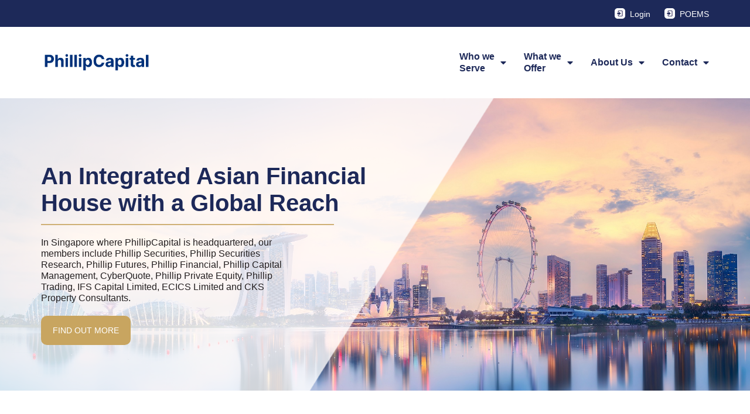

--- FILE ---
content_type: text/html; charset=UTF-8
request_url: https://www.phillipcapital.com.au/
body_size: 24120
content:
<!DOCTYPE html>
<html lang="en-US">
<head>
	<meta charset="UTF-8">
	<meta name="viewport" content="width=device-width, initial-scale=1.0, viewport-fit=cover" />		<meta name='robots' content='index, follow, max-image-preview:large, max-snippet:-1, max-video-preview:-1' />
	<style>img:is([sizes="auto" i], [sizes^="auto," i]) { contain-intrinsic-size: 3000px 1500px }</style>
	
	<!-- This site is optimized with the Yoast SEO plugin v24.0 - https://yoast.com/wordpress/plugins/seo/ -->
	<title>Home - PhillipCapital Australia</title>
	<link rel="canonical" href="https://www.phillipcapital.com.au/" />
	<meta property="og:locale" content="en_US" />
	<meta property="og:type" content="website" />
	<meta property="og:title" content="Home - PhillipCapital Australia" />
	<meta property="og:description" content="Global Presence Since our inception as a stockbroker in Singapore in 1975, PhillipCapital group has grown into an integrated Asian financial house with a global presence. Today, we operate in the financial hubs of 15 countries with offices in Australia, Cambodia. China (and Hong Kong SAR), India, Indonesia, Japan, Malaysia, Singapore, Spain, Thailand, Turkey, UK, [&hellip;]" />
	<meta property="og:url" content="https://www.phillipcapital.com.au/" />
	<meta property="og:site_name" content="PhillipCapital Australia" />
	<meta property="article:publisher" content="https://www.facebook.com/phillipcapital/" />
	<meta property="article:modified_time" content="2025-02-21T03:35:05+00:00" />
	<meta property="og:image" content="https://phillipcapital.com.au/wp-content/uploads/sites/5/2020/10/globe.png" />
	<meta name="twitter:card" content="summary_large_image" />
	<meta name="twitter:site" content="@PhillipCapital" />
	<script type="application/ld+json" class="yoast-schema-graph">{"@context":"https://schema.org","@graph":[{"@type":"WebPage","@id":"https://www.phillipcapital.com.au/","url":"https://www.phillipcapital.com.au/","name":"Home - PhillipCapital Australia","isPartOf":{"@id":"https://www.phillipcapital.com.au/#website"},"about":{"@id":"https://www.phillipcapital.com.au/#organization"},"primaryImageOfPage":{"@id":"https://www.phillipcapital.com.au/#primaryimage"},"image":{"@id":"https://www.phillipcapital.com.au/#primaryimage"},"thumbnailUrl":"https://phillipcapital.com.au/wp-content/uploads/sites/5/2020/10/globe.png","datePublished":"2020-10-18T23:24:11+00:00","dateModified":"2025-02-21T03:35:05+00:00","breadcrumb":{"@id":"https://www.phillipcapital.com.au/#breadcrumb"},"inLanguage":"en-US","potentialAction":[{"@type":"ReadAction","target":["https://www.phillipcapital.com.au/"]}]},{"@type":"ImageObject","inLanguage":"en-US","@id":"https://www.phillipcapital.com.au/#primaryimage","url":"https://phillipcapital.com.au/wp-content/uploads/sites/5/2020/10/globe.png","contentUrl":"https://phillipcapital.com.au/wp-content/uploads/sites/5/2020/10/globe.png"},{"@type":"BreadcrumbList","@id":"https://www.phillipcapital.com.au/#breadcrumb","itemListElement":[{"@type":"ListItem","position":1,"name":"Home"}]},{"@type":"WebSite","@id":"https://www.phillipcapital.com.au/#website","url":"https://www.phillipcapital.com.au/","name":"PhillipCapital Australia","description":"Your Partner in Finance","publisher":{"@id":"https://www.phillipcapital.com.au/#organization"},"potentialAction":[{"@type":"SearchAction","target":{"@type":"EntryPoint","urlTemplate":"https://www.phillipcapital.com.au/?s={search_term_string}"},"query-input":{"@type":"PropertyValueSpecification","valueRequired":true,"valueName":"search_term_string"}}],"inLanguage":"en-US"},{"@type":"Organization","@id":"https://www.phillipcapital.com.au/#organization","name":"PhillipCapital Australia","url":"https://www.phillipcapital.com.au/","logo":{"@type":"ImageObject","inLanguage":"en-US","@id":"https://www.phillipcapital.com.au/#/schema/logo/image/","url":"https://phillipcapital.com.au/wp-content/uploads/2020/11/favicon.jpg","contentUrl":"https://phillipcapital.com.au/wp-content/uploads/2020/11/favicon.jpg","width":512,"height":512,"caption":"PhillipCapital Australia"},"image":{"@id":"https://www.phillipcapital.com.au/#/schema/logo/image/"},"sameAs":["https://www.facebook.com/phillipcapital/","https://x.com/PhillipCapital","https://www.linkedin.com/company/phillipcapital-australia/","https://www.youtube.com/user/PhillipCapital","https://www.instagram.com/phillipcapital/"]}]}</script>
	<!-- / Yoast SEO plugin. -->


<link rel="alternate" type="application/rss+xml" title="PhillipCapital Australia &raquo; Feed" href="https://www.phillipcapital.com.au/feed/" />
<link rel="alternate" type="application/rss+xml" title="PhillipCapital Australia &raquo; Comments Feed" href="https://www.phillipcapital.com.au/comments/feed/" />
<script>
window._wpemojiSettings = {"baseUrl":"https:\/\/s.w.org\/images\/core\/emoji\/15.0.3\/72x72\/","ext":".png","svgUrl":"https:\/\/s.w.org\/images\/core\/emoji\/15.0.3\/svg\/","svgExt":".svg","source":{"concatemoji":"https:\/\/www.phillipcapital.com.au\/wp-includes\/js\/wp-emoji-release.min.js?ver=6.7.4"}};
/*! This file is auto-generated */
!function(i,n){var o,s,e;function c(e){try{var t={supportTests:e,timestamp:(new Date).valueOf()};sessionStorage.setItem(o,JSON.stringify(t))}catch(e){}}function p(e,t,n){e.clearRect(0,0,e.canvas.width,e.canvas.height),e.fillText(t,0,0);var t=new Uint32Array(e.getImageData(0,0,e.canvas.width,e.canvas.height).data),r=(e.clearRect(0,0,e.canvas.width,e.canvas.height),e.fillText(n,0,0),new Uint32Array(e.getImageData(0,0,e.canvas.width,e.canvas.height).data));return t.every(function(e,t){return e===r[t]})}function u(e,t,n){switch(t){case"flag":return n(e,"\ud83c\udff3\ufe0f\u200d\u26a7\ufe0f","\ud83c\udff3\ufe0f\u200b\u26a7\ufe0f")?!1:!n(e,"\ud83c\uddfa\ud83c\uddf3","\ud83c\uddfa\u200b\ud83c\uddf3")&&!n(e,"\ud83c\udff4\udb40\udc67\udb40\udc62\udb40\udc65\udb40\udc6e\udb40\udc67\udb40\udc7f","\ud83c\udff4\u200b\udb40\udc67\u200b\udb40\udc62\u200b\udb40\udc65\u200b\udb40\udc6e\u200b\udb40\udc67\u200b\udb40\udc7f");case"emoji":return!n(e,"\ud83d\udc26\u200d\u2b1b","\ud83d\udc26\u200b\u2b1b")}return!1}function f(e,t,n){var r="undefined"!=typeof WorkerGlobalScope&&self instanceof WorkerGlobalScope?new OffscreenCanvas(300,150):i.createElement("canvas"),a=r.getContext("2d",{willReadFrequently:!0}),o=(a.textBaseline="top",a.font="600 32px Arial",{});return e.forEach(function(e){o[e]=t(a,e,n)}),o}function t(e){var t=i.createElement("script");t.src=e,t.defer=!0,i.head.appendChild(t)}"undefined"!=typeof Promise&&(o="wpEmojiSettingsSupports",s=["flag","emoji"],n.supports={everything:!0,everythingExceptFlag:!0},e=new Promise(function(e){i.addEventListener("DOMContentLoaded",e,{once:!0})}),new Promise(function(t){var n=function(){try{var e=JSON.parse(sessionStorage.getItem(o));if("object"==typeof e&&"number"==typeof e.timestamp&&(new Date).valueOf()<e.timestamp+604800&&"object"==typeof e.supportTests)return e.supportTests}catch(e){}return null}();if(!n){if("undefined"!=typeof Worker&&"undefined"!=typeof OffscreenCanvas&&"undefined"!=typeof URL&&URL.createObjectURL&&"undefined"!=typeof Blob)try{var e="postMessage("+f.toString()+"("+[JSON.stringify(s),u.toString(),p.toString()].join(",")+"));",r=new Blob([e],{type:"text/javascript"}),a=new Worker(URL.createObjectURL(r),{name:"wpTestEmojiSupports"});return void(a.onmessage=function(e){c(n=e.data),a.terminate(),t(n)})}catch(e){}c(n=f(s,u,p))}t(n)}).then(function(e){for(var t in e)n.supports[t]=e[t],n.supports.everything=n.supports.everything&&n.supports[t],"flag"!==t&&(n.supports.everythingExceptFlag=n.supports.everythingExceptFlag&&n.supports[t]);n.supports.everythingExceptFlag=n.supports.everythingExceptFlag&&!n.supports.flag,n.DOMReady=!1,n.readyCallback=function(){n.DOMReady=!0}}).then(function(){return e}).then(function(){var e;n.supports.everything||(n.readyCallback(),(e=n.source||{}).concatemoji?t(e.concatemoji):e.wpemoji&&e.twemoji&&(t(e.twemoji),t(e.wpemoji)))}))}((window,document),window._wpemojiSettings);
</script>
<style id='wp-emoji-styles-inline-css'>

	img.wp-smiley, img.emoji {
		display: inline !important;
		border: none !important;
		box-shadow: none !important;
		height: 1em !important;
		width: 1em !important;
		margin: 0 0.07em !important;
		vertical-align: -0.1em !important;
		background: none !important;
		padding: 0 !important;
	}
</style>
<style id='classic-theme-styles-inline-css'>
/*! This file is auto-generated */
.wp-block-button__link{color:#fff;background-color:#32373c;border-radius:9999px;box-shadow:none;text-decoration:none;padding:calc(.667em + 2px) calc(1.333em + 2px);font-size:1.125em}.wp-block-file__button{background:#32373c;color:#fff;text-decoration:none}
</style>
<style id='global-styles-inline-css'>
:root{--wp--preset--aspect-ratio--square: 1;--wp--preset--aspect-ratio--4-3: 4/3;--wp--preset--aspect-ratio--3-4: 3/4;--wp--preset--aspect-ratio--3-2: 3/2;--wp--preset--aspect-ratio--2-3: 2/3;--wp--preset--aspect-ratio--16-9: 16/9;--wp--preset--aspect-ratio--9-16: 9/16;--wp--preset--color--black: #000000;--wp--preset--color--cyan-bluish-gray: #abb8c3;--wp--preset--color--white: #ffffff;--wp--preset--color--pale-pink: #f78da7;--wp--preset--color--vivid-red: #cf2e2e;--wp--preset--color--luminous-vivid-orange: #ff6900;--wp--preset--color--luminous-vivid-amber: #fcb900;--wp--preset--color--light-green-cyan: #7bdcb5;--wp--preset--color--vivid-green-cyan: #00d084;--wp--preset--color--pale-cyan-blue: #8ed1fc;--wp--preset--color--vivid-cyan-blue: #0693e3;--wp--preset--color--vivid-purple: #9b51e0;--wp--preset--color--accent: #cd2653;--wp--preset--color--primary: #000000;--wp--preset--color--secondary: #6d6d6d;--wp--preset--color--subtle-background: #dcd7ca;--wp--preset--color--background: #f5efe0;--wp--preset--gradient--vivid-cyan-blue-to-vivid-purple: linear-gradient(135deg,rgba(6,147,227,1) 0%,rgb(155,81,224) 100%);--wp--preset--gradient--light-green-cyan-to-vivid-green-cyan: linear-gradient(135deg,rgb(122,220,180) 0%,rgb(0,208,130) 100%);--wp--preset--gradient--luminous-vivid-amber-to-luminous-vivid-orange: linear-gradient(135deg,rgba(252,185,0,1) 0%,rgba(255,105,0,1) 100%);--wp--preset--gradient--luminous-vivid-orange-to-vivid-red: linear-gradient(135deg,rgba(255,105,0,1) 0%,rgb(207,46,46) 100%);--wp--preset--gradient--very-light-gray-to-cyan-bluish-gray: linear-gradient(135deg,rgb(238,238,238) 0%,rgb(169,184,195) 100%);--wp--preset--gradient--cool-to-warm-spectrum: linear-gradient(135deg,rgb(74,234,220) 0%,rgb(151,120,209) 20%,rgb(207,42,186) 40%,rgb(238,44,130) 60%,rgb(251,105,98) 80%,rgb(254,248,76) 100%);--wp--preset--gradient--blush-light-purple: linear-gradient(135deg,rgb(255,206,236) 0%,rgb(152,150,240) 100%);--wp--preset--gradient--blush-bordeaux: linear-gradient(135deg,rgb(254,205,165) 0%,rgb(254,45,45) 50%,rgb(107,0,62) 100%);--wp--preset--gradient--luminous-dusk: linear-gradient(135deg,rgb(255,203,112) 0%,rgb(199,81,192) 50%,rgb(65,88,208) 100%);--wp--preset--gradient--pale-ocean: linear-gradient(135deg,rgb(255,245,203) 0%,rgb(182,227,212) 50%,rgb(51,167,181) 100%);--wp--preset--gradient--electric-grass: linear-gradient(135deg,rgb(202,248,128) 0%,rgb(113,206,126) 100%);--wp--preset--gradient--midnight: linear-gradient(135deg,rgb(2,3,129) 0%,rgb(40,116,252) 100%);--wp--preset--font-size--small: 18px;--wp--preset--font-size--medium: 20px;--wp--preset--font-size--large: 26.25px;--wp--preset--font-size--x-large: 42px;--wp--preset--font-size--normal: 21px;--wp--preset--font-size--larger: 32px;--wp--preset--spacing--20: 0.44rem;--wp--preset--spacing--30: 0.67rem;--wp--preset--spacing--40: 1rem;--wp--preset--spacing--50: 1.5rem;--wp--preset--spacing--60: 2.25rem;--wp--preset--spacing--70: 3.38rem;--wp--preset--spacing--80: 5.06rem;--wp--preset--shadow--natural: 6px 6px 9px rgba(0, 0, 0, 0.2);--wp--preset--shadow--deep: 12px 12px 50px rgba(0, 0, 0, 0.4);--wp--preset--shadow--sharp: 6px 6px 0px rgba(0, 0, 0, 0.2);--wp--preset--shadow--outlined: 6px 6px 0px -3px rgba(255, 255, 255, 1), 6px 6px rgba(0, 0, 0, 1);--wp--preset--shadow--crisp: 6px 6px 0px rgba(0, 0, 0, 1);}:where(.is-layout-flex){gap: 0.5em;}:where(.is-layout-grid){gap: 0.5em;}body .is-layout-flex{display: flex;}.is-layout-flex{flex-wrap: wrap;align-items: center;}.is-layout-flex > :is(*, div){margin: 0;}body .is-layout-grid{display: grid;}.is-layout-grid > :is(*, div){margin: 0;}:where(.wp-block-columns.is-layout-flex){gap: 2em;}:where(.wp-block-columns.is-layout-grid){gap: 2em;}:where(.wp-block-post-template.is-layout-flex){gap: 1.25em;}:where(.wp-block-post-template.is-layout-grid){gap: 1.25em;}.has-black-color{color: var(--wp--preset--color--black) !important;}.has-cyan-bluish-gray-color{color: var(--wp--preset--color--cyan-bluish-gray) !important;}.has-white-color{color: var(--wp--preset--color--white) !important;}.has-pale-pink-color{color: var(--wp--preset--color--pale-pink) !important;}.has-vivid-red-color{color: var(--wp--preset--color--vivid-red) !important;}.has-luminous-vivid-orange-color{color: var(--wp--preset--color--luminous-vivid-orange) !important;}.has-luminous-vivid-amber-color{color: var(--wp--preset--color--luminous-vivid-amber) !important;}.has-light-green-cyan-color{color: var(--wp--preset--color--light-green-cyan) !important;}.has-vivid-green-cyan-color{color: var(--wp--preset--color--vivid-green-cyan) !important;}.has-pale-cyan-blue-color{color: var(--wp--preset--color--pale-cyan-blue) !important;}.has-vivid-cyan-blue-color{color: var(--wp--preset--color--vivid-cyan-blue) !important;}.has-vivid-purple-color{color: var(--wp--preset--color--vivid-purple) !important;}.has-black-background-color{background-color: var(--wp--preset--color--black) !important;}.has-cyan-bluish-gray-background-color{background-color: var(--wp--preset--color--cyan-bluish-gray) !important;}.has-white-background-color{background-color: var(--wp--preset--color--white) !important;}.has-pale-pink-background-color{background-color: var(--wp--preset--color--pale-pink) !important;}.has-vivid-red-background-color{background-color: var(--wp--preset--color--vivid-red) !important;}.has-luminous-vivid-orange-background-color{background-color: var(--wp--preset--color--luminous-vivid-orange) !important;}.has-luminous-vivid-amber-background-color{background-color: var(--wp--preset--color--luminous-vivid-amber) !important;}.has-light-green-cyan-background-color{background-color: var(--wp--preset--color--light-green-cyan) !important;}.has-vivid-green-cyan-background-color{background-color: var(--wp--preset--color--vivid-green-cyan) !important;}.has-pale-cyan-blue-background-color{background-color: var(--wp--preset--color--pale-cyan-blue) !important;}.has-vivid-cyan-blue-background-color{background-color: var(--wp--preset--color--vivid-cyan-blue) !important;}.has-vivid-purple-background-color{background-color: var(--wp--preset--color--vivid-purple) !important;}.has-black-border-color{border-color: var(--wp--preset--color--black) !important;}.has-cyan-bluish-gray-border-color{border-color: var(--wp--preset--color--cyan-bluish-gray) !important;}.has-white-border-color{border-color: var(--wp--preset--color--white) !important;}.has-pale-pink-border-color{border-color: var(--wp--preset--color--pale-pink) !important;}.has-vivid-red-border-color{border-color: var(--wp--preset--color--vivid-red) !important;}.has-luminous-vivid-orange-border-color{border-color: var(--wp--preset--color--luminous-vivid-orange) !important;}.has-luminous-vivid-amber-border-color{border-color: var(--wp--preset--color--luminous-vivid-amber) !important;}.has-light-green-cyan-border-color{border-color: var(--wp--preset--color--light-green-cyan) !important;}.has-vivid-green-cyan-border-color{border-color: var(--wp--preset--color--vivid-green-cyan) !important;}.has-pale-cyan-blue-border-color{border-color: var(--wp--preset--color--pale-cyan-blue) !important;}.has-vivid-cyan-blue-border-color{border-color: var(--wp--preset--color--vivid-cyan-blue) !important;}.has-vivid-purple-border-color{border-color: var(--wp--preset--color--vivid-purple) !important;}.has-vivid-cyan-blue-to-vivid-purple-gradient-background{background: var(--wp--preset--gradient--vivid-cyan-blue-to-vivid-purple) !important;}.has-light-green-cyan-to-vivid-green-cyan-gradient-background{background: var(--wp--preset--gradient--light-green-cyan-to-vivid-green-cyan) !important;}.has-luminous-vivid-amber-to-luminous-vivid-orange-gradient-background{background: var(--wp--preset--gradient--luminous-vivid-amber-to-luminous-vivid-orange) !important;}.has-luminous-vivid-orange-to-vivid-red-gradient-background{background: var(--wp--preset--gradient--luminous-vivid-orange-to-vivid-red) !important;}.has-very-light-gray-to-cyan-bluish-gray-gradient-background{background: var(--wp--preset--gradient--very-light-gray-to-cyan-bluish-gray) !important;}.has-cool-to-warm-spectrum-gradient-background{background: var(--wp--preset--gradient--cool-to-warm-spectrum) !important;}.has-blush-light-purple-gradient-background{background: var(--wp--preset--gradient--blush-light-purple) !important;}.has-blush-bordeaux-gradient-background{background: var(--wp--preset--gradient--blush-bordeaux) !important;}.has-luminous-dusk-gradient-background{background: var(--wp--preset--gradient--luminous-dusk) !important;}.has-pale-ocean-gradient-background{background: var(--wp--preset--gradient--pale-ocean) !important;}.has-electric-grass-gradient-background{background: var(--wp--preset--gradient--electric-grass) !important;}.has-midnight-gradient-background{background: var(--wp--preset--gradient--midnight) !important;}.has-small-font-size{font-size: var(--wp--preset--font-size--small) !important;}.has-medium-font-size{font-size: var(--wp--preset--font-size--medium) !important;}.has-large-font-size{font-size: var(--wp--preset--font-size--large) !important;}.has-x-large-font-size{font-size: var(--wp--preset--font-size--x-large) !important;}
:where(.wp-block-post-template.is-layout-flex){gap: 1.25em;}:where(.wp-block-post-template.is-layout-grid){gap: 1.25em;}
:where(.wp-block-columns.is-layout-flex){gap: 2em;}:where(.wp-block-columns.is-layout-grid){gap: 2em;}
:root :where(.wp-block-pullquote){font-size: 1.5em;line-height: 1.6;}
</style>
<link rel='stylesheet' id='twentytwenty-style-css' href='https://www.phillipcapital.com.au/wp-content/themes/twentytwenty/style.css?ver=1.6' media='all' />
<style id='twentytwenty-style-inline-css'>
.color-accent,.color-accent-hover:hover,.color-accent-hover:focus,:root .has-accent-color,.has-drop-cap:not(:focus):first-letter,.wp-block-button.is-style-outline,a { color: #cd2653; }blockquote,.border-color-accent,.border-color-accent-hover:hover,.border-color-accent-hover:focus { border-color: #cd2653; }button,.button,.faux-button,.wp-block-button__link,.wp-block-file .wp-block-file__button,input[type="button"],input[type="reset"],input[type="submit"],.bg-accent,.bg-accent-hover:hover,.bg-accent-hover:focus,:root .has-accent-background-color,.comment-reply-link { background-color: #cd2653; }.fill-children-accent,.fill-children-accent * { fill: #cd2653; }body,.entry-title a,:root .has-primary-color { color: #000000; }:root .has-primary-background-color { background-color: #000000; }cite,figcaption,.wp-caption-text,.post-meta,.entry-content .wp-block-archives li,.entry-content .wp-block-categories li,.entry-content .wp-block-latest-posts li,.wp-block-latest-comments__comment-date,.wp-block-latest-posts__post-date,.wp-block-embed figcaption,.wp-block-image figcaption,.wp-block-pullquote cite,.comment-metadata,.comment-respond .comment-notes,.comment-respond .logged-in-as,.pagination .dots,.entry-content hr:not(.has-background),hr.styled-separator,:root .has-secondary-color { color: #6d6d6d; }:root .has-secondary-background-color { background-color: #6d6d6d; }pre,fieldset,input,textarea,table,table *,hr { border-color: #dcd7ca; }caption,code,code,kbd,samp,.wp-block-table.is-style-stripes tbody tr:nth-child(odd),:root .has-subtle-background-background-color { background-color: #dcd7ca; }.wp-block-table.is-style-stripes { border-bottom-color: #dcd7ca; }.wp-block-latest-posts.is-grid li { border-top-color: #dcd7ca; }:root .has-subtle-background-color { color: #dcd7ca; }body:not(.overlay-header) .primary-menu > li > a,body:not(.overlay-header) .primary-menu > li > .icon,.modal-menu a,.footer-menu a, .footer-widgets a,#site-footer .wp-block-button.is-style-outline,.wp-block-pullquote:before,.singular:not(.overlay-header) .entry-header a,.archive-header a,.header-footer-group .color-accent,.header-footer-group .color-accent-hover:hover { color: #cd2653; }.social-icons a,#site-footer button:not(.toggle),#site-footer .button,#site-footer .faux-button,#site-footer .wp-block-button__link,#site-footer .wp-block-file__button,#site-footer input[type="button"],#site-footer input[type="reset"],#site-footer input[type="submit"] { background-color: #cd2653; }.header-footer-group,body:not(.overlay-header) #site-header .toggle,.menu-modal .toggle { color: #000000; }body:not(.overlay-header) .primary-menu ul { background-color: #000000; }body:not(.overlay-header) .primary-menu > li > ul:after { border-bottom-color: #000000; }body:not(.overlay-header) .primary-menu ul ul:after { border-left-color: #000000; }.site-description,body:not(.overlay-header) .toggle-inner .toggle-text,.widget .post-date,.widget .rss-date,.widget_archive li,.widget_categories li,.widget cite,.widget_pages li,.widget_meta li,.widget_nav_menu li,.powered-by-wordpress,.to-the-top,.singular .entry-header .post-meta,.singular:not(.overlay-header) .entry-header .post-meta a { color: #6d6d6d; }.header-footer-group pre,.header-footer-group fieldset,.header-footer-group input,.header-footer-group textarea,.header-footer-group table,.header-footer-group table *,.footer-nav-widgets-wrapper,#site-footer,.menu-modal nav *,.footer-widgets-outer-wrapper,.footer-top { border-color: #dcd7ca; }.header-footer-group table caption,body:not(.overlay-header) .header-inner .toggle-wrapper::before { background-color: #dcd7ca; }
</style>
<link rel='stylesheet' id='twentytwenty-print-style-css' href='https://www.phillipcapital.com.au/wp-content/themes/twentytwenty/print.css?ver=1.6' media='print' />
<link rel='stylesheet' id='elementor-icons-css' href='https://www.phillipcapital.com.au/wp-content/plugins/elementor/assets/lib/eicons/css/elementor-icons.min.css?ver=5.32.0' media='all' />
<link rel='stylesheet' id='elementor-frontend-css' href='https://www.phillipcapital.com.au/wp-content/plugins/elementor/assets/css/frontend.min.css?ver=3.25.10' media='all' />
<link rel='stylesheet' id='swiper-css' href='https://www.phillipcapital.com.au/wp-content/plugins/elementor/assets/lib/swiper/v8/css/swiper.min.css?ver=8.4.5' media='all' />
<link rel='stylesheet' id='e-swiper-css' href='https://www.phillipcapital.com.au/wp-content/plugins/elementor/assets/css/conditionals/e-swiper.min.css?ver=3.25.10' media='all' />
<link rel='stylesheet' id='elementor-post-9-css' href='https://www.phillipcapital.com.au/wp-content/uploads/elementor/css/post-9.css?ver=1733721074' media='all' />
<link rel='stylesheet' id='elementor-pro-css' href='https://www.phillipcapital.com.au/wp-content/plugins/elementor-pro/assets/css/frontend.min.css?ver=3.22.1' media='all' />
<link rel='stylesheet' id='widget-text-editor-css' href='https://www.phillipcapital.com.au/wp-content/plugins/elementor/assets/css/widget-text-editor.min.css?ver=3.25.10' media='all' />
<link rel='stylesheet' id='widget-heading-css' href='https://www.phillipcapital.com.au/wp-content/plugins/elementor/assets/css/widget-heading.min.css?ver=3.25.10' media='all' />
<link rel='stylesheet' id='widget-divider-css' href='https://www.phillipcapital.com.au/wp-content/plugins/elementor/assets/css/widget-divider.min.css?ver=3.25.10' media='all' />
<link rel='stylesheet' id='widget-accordion-css' href='https://www.phillipcapital.com.au/wp-content/plugins/elementor/assets/css/widget-accordion.min.css?ver=3.25.10' media='all' />
<link rel='stylesheet' id='elementor-post-78-css' href='https://www.phillipcapital.com.au/wp-content/uploads/elementor/css/post-78.css?ver=1740108912' media='all' />
<link rel='stylesheet' id='elementor-post-2495-css' href='https://www.phillipcapital.com.au/wp-content/uploads/elementor/css/post-2495.css?ver=1733721075' media='all' />
<link rel='stylesheet' id='elementor-post-37-css' href='https://www.phillipcapital.com.au/wp-content/uploads/elementor/css/post-37.css?ver=1764112874' media='all' />
<link rel='stylesheet' id='elementor-post-10-css' href='https://www.phillipcapital.com.au/wp-content/uploads/elementor/css/post-10.css?ver=1756270592' media='all' />
<link rel='stylesheet' id='elementor-icons-shared-0-css' href='https://www.phillipcapital.com.au/wp-content/plugins/elementor/assets/lib/font-awesome/css/fontawesome.min.css?ver=5.15.3' media='all' />
<link rel='stylesheet' id='elementor-icons-fa-solid-css' href='https://www.phillipcapital.com.au/wp-content/plugins/elementor/assets/lib/font-awesome/css/solid.min.css?ver=5.15.3' media='all' />
<link rel='stylesheet' id='elementor-icons-fa-brands-css' href='https://www.phillipcapital.com.au/wp-content/plugins/elementor/assets/lib/font-awesome/css/brands.min.css?ver=5.15.3' media='all' />
<script src="https://www.phillipcapital.com.au/wp-includes/js/jquery/jquery.min.js?ver=3.7.1" id="jquery-core-js"></script>
<script src="https://www.phillipcapital.com.au/wp-includes/js/jquery/jquery-migrate.min.js?ver=3.4.1" id="jquery-migrate-js"></script>
<script src="https://www.phillipcapital.com.au/wp-content/themes/twentytwenty/assets/js/index.js?ver=1.6" id="twentytwenty-js-js" async></script>
<script id="twentytwenty-js-js-after">
window.addEventListener( "load", function() {

				if ( typeof jQuery === "undefined" ) {
					return;
				}

				jQuery( document ).on( "wpformsPageChange wpformsShowConditionalsField", function() {

					if ( typeof twentytwenty === "undefined" || typeof twentytwenty.intrinsicRatioVideos === "undefined" || typeof twentytwenty.intrinsicRatioVideos.makeFit === "undefined" ) {
						return;
					}

					twentytwenty.intrinsicRatioVideos.makeFit();
				} );

				jQuery( document ).on( "wpformsRichTextEditorInit", function( e, editor ) {

					jQuery( editor.container ).find( "iframe" ).addClass( "intrinsic-ignore" );
				} );
			} );
</script>
<link rel="EditURI" type="application/rsd+xml" title="RSD" href="https://www.phillipcapital.com.au/xmlrpc.php?rsd" />
<link rel='shortlink' href='https://www.phillipcapital.com.au/' />
<link rel="alternate" title="oEmbed (JSON)" type="application/json+oembed" href="https://www.phillipcapital.com.au/wp-json/oembed/1.0/embed?url=https%3A%2F%2Fwww.phillipcapital.com.au%2F" />
<link rel="alternate" title="oEmbed (XML)" type="text/xml+oembed" href="https://www.phillipcapital.com.au/wp-json/oembed/1.0/embed?url=https%3A%2F%2Fwww.phillipcapital.com.au%2F&#038;format=xml" />
	<script>document.documentElement.className = document.documentElement.className.replace( 'no-js', 'js' );</script>
	<meta name="generator" content="Elementor 3.25.10; features: additional_custom_breakpoints, e_optimized_control_loading; settings: css_print_method-external, google_font-enabled, font_display-auto">
<style>.recentcomments a{display:inline !important;padding:0 !important;margin:0 !important;}</style>			<style>
				.e-con.e-parent:nth-of-type(n+4):not(.e-lazyloaded):not(.e-no-lazyload),
				.e-con.e-parent:nth-of-type(n+4):not(.e-lazyloaded):not(.e-no-lazyload) * {
					background-image: none !important;
				}
				@media screen and (max-height: 1024px) {
					.e-con.e-parent:nth-of-type(n+3):not(.e-lazyloaded):not(.e-no-lazyload),
					.e-con.e-parent:nth-of-type(n+3):not(.e-lazyloaded):not(.e-no-lazyload) * {
						background-image: none !important;
					}
				}
				@media screen and (max-height: 640px) {
					.e-con.e-parent:nth-of-type(n+2):not(.e-lazyloaded):not(.e-no-lazyload),
					.e-con.e-parent:nth-of-type(n+2):not(.e-lazyloaded):not(.e-no-lazyload) * {
						background-image: none !important;
					}
				}
			</style>
			<link rel="icon" href="https://www.phillipcapital.com.au/wp-content/uploads/2020/11/cropped-favicon-32x32.jpg" sizes="32x32" />
<link rel="icon" href="https://www.phillipcapital.com.au/wp-content/uploads/2020/11/cropped-favicon-192x192.jpg" sizes="192x192" />
<link rel="apple-touch-icon" href="https://www.phillipcapital.com.au/wp-content/uploads/2020/11/cropped-favicon-180x180.jpg" />
<meta name="msapplication-TileImage" content="https://www.phillipcapital.com.au/wp-content/uploads/2020/11/cropped-favicon-270x270.jpg" />
<script>function setREVStartSize(e){
			//window.requestAnimationFrame(function() {
				window.RSIW = window.RSIW===undefined ? window.innerWidth : window.RSIW;
				window.RSIH = window.RSIH===undefined ? window.innerHeight : window.RSIH;
				try {
					var pw = document.getElementById(e.c).parentNode.offsetWidth,
						newh;
					pw = pw===0 || isNaN(pw) || (e.l=="fullwidth" || e.layout=="fullwidth") ? window.RSIW : pw;
					e.tabw = e.tabw===undefined ? 0 : parseInt(e.tabw);
					e.thumbw = e.thumbw===undefined ? 0 : parseInt(e.thumbw);
					e.tabh = e.tabh===undefined ? 0 : parseInt(e.tabh);
					e.thumbh = e.thumbh===undefined ? 0 : parseInt(e.thumbh);
					e.tabhide = e.tabhide===undefined ? 0 : parseInt(e.tabhide);
					e.thumbhide = e.thumbhide===undefined ? 0 : parseInt(e.thumbhide);
					e.mh = e.mh===undefined || e.mh=="" || e.mh==="auto" ? 0 : parseInt(e.mh,0);
					if(e.layout==="fullscreen" || e.l==="fullscreen")
						newh = Math.max(e.mh,window.RSIH);
					else{
						e.gw = Array.isArray(e.gw) ? e.gw : [e.gw];
						for (var i in e.rl) if (e.gw[i]===undefined || e.gw[i]===0) e.gw[i] = e.gw[i-1];
						e.gh = e.el===undefined || e.el==="" || (Array.isArray(e.el) && e.el.length==0)? e.gh : e.el;
						e.gh = Array.isArray(e.gh) ? e.gh : [e.gh];
						for (var i in e.rl) if (e.gh[i]===undefined || e.gh[i]===0) e.gh[i] = e.gh[i-1];
											
						var nl = new Array(e.rl.length),
							ix = 0,
							sl;
						e.tabw = e.tabhide>=pw ? 0 : e.tabw;
						e.thumbw = e.thumbhide>=pw ? 0 : e.thumbw;
						e.tabh = e.tabhide>=pw ? 0 : e.tabh;
						e.thumbh = e.thumbhide>=pw ? 0 : e.thumbh;
						for (var i in e.rl) nl[i] = e.rl[i]<window.RSIW ? 0 : e.rl[i];
						sl = nl[0];
						for (var i in nl) if (sl>nl[i] && nl[i]>0) { sl = nl[i]; ix=i;}
						var m = pw>(e.gw[ix]+e.tabw+e.thumbw) ? 1 : (pw-(e.tabw+e.thumbw)) / (e.gw[ix]);
						newh =  (e.gh[ix] * m) + (e.tabh + e.thumbh);
					}
					var el = document.getElementById(e.c);
					if (el!==null && el) el.style.height = newh+"px";
					el = document.getElementById(e.c+"_wrapper");
					if (el!==null && el) {
						el.style.height = newh+"px";
						el.style.display = "block";
					}
				} catch(e){
					console.log("Failure at Presize of Slider:" + e)
				}
			//});
		  };</script>
		<style id="wp-custom-css">
			ul.top-account {
    list-style: none;
    margin: 0;
}

ul.top-account li {
    display: inline-block;
	  margin-top: 0px;
}

.top-account li img {
    float: left;
    margin-right: 8px;
}

a.features {
    color: #231f20;
		display: block;
		cursor: pointer;
}

span.arrow-list-style {
    background: url(https://phillipcapital.com.au/wp-content/uploads/2020/10/next-arrow.png) top left no-repeat;
    padding-left: 17px;
    display: block;
    background-position-y: 2px;
	  color: #1D2959;
    font-family: "Avenir", Sans-serif;
    font-size: 16px;
    font-weight: bold;
}

.arrow-list-style {
    background: url(https://phillipcapital.com.au/wp-content/uploads/2020/10/next-arrow.png) top left no-repeat;
    padding-left: 17px;
    display: block;
    background-position-y: 2px;
}

a.features.faqs img {
    margin-bottom: 38px;
}

.features img {
    margin-bottom: 47px;
}

.arrow-banner, .arrow-left-b {
	height: 320px;
}

rs-layer:not(.rs-wtbindex), .rs-layer:not(.rs-wtbindex), rs-alyer *:not(.rs-wtbindex), .rs-layer *:not(.rs-wtbindex) {
    font-family: "Avenir", Sans-serif !important;
}

.arrow-left-b .elementor-column-wrap.elementor-element-populated:after {
    content: "";
    position: absolute;
    width: 0;
    height: 0;
    border-top: 160px solid transparent;
    border-right: 80px solid #1e2859;
    border-bottom: 160px solid transparent;
    margin: -40px 0px 0 -130px;
}

.icon-img {
    padding-right: 14px;
    display: inline-block;
    border-right: 1px solid #c8a560;
    margin-right: 18px;
    position: relative;
    top: 0px;
}

.icon-text {
    font-size: 50px;
    color: #1d2959;
    display: inline-block;
		text-align: left;
}

.icon-sub-text {
    text-align: left;
    font-size: 13px;
    color: #231F20;
    text-transform: uppercase;
    margin-top: -10px;
}

.icon-content {
    text-align: center;
	  margin-left: -60px;
}

.arrow-li-grey .elementor-column-wrap.elementor-element-populated:after {
    content: "";
    position: absolute;
    width: 0;
    height: 0;
    border-top: 125px solid transparent;
    border-right: 60px solid #e7e8e9;
    border-bottom: 125px solid transparent;
    margin: -80px 0px 0 -60px;
}

.arrow-grey .elementor-column-wrap.elementor-element-populated:after {
    content: "";
    position: absolute;
    width: 0;
    height: 0;
    border-top: 125px solid transparent;
    border-right: 60px solid #D1D3D4;
    border-bottom: 125px solid transparent;
    margin: -80px 0px 0 -60px;
}

.title-header {
    font-size: 16px;
    font-weight: bold;
    color: #1d2959;
    margin-top: 27px;
}

.text-timeline-left{
	text-align: left;
}

.text-timeline-right{
	text-align: right;
}

.text-timeline-right ul.arrow-list {
	float: right;
}

article.twae-timeline-entry.twae-left-aligned:nth-child(odd) {
    text-align: right;
}


ul.arrow-list li {
    margin-top: 0px;
    position: relative;
    padding-left: 0px;
    margin-bottom: 5px;
    margin-left: 15px;
}

ul.arrow-list {
    margin-left: 0px;
    list-style: none;
		margin-bottom: 0px;}

ul.arrow-list li:before {
    content: '';
    background: url(https://phillipcapital.com.au/wp-content/uploads/2020/10/next-arrow.png) left center no-repeat;
    width: 4px;
    height: 16px;
    position: absolute;
    left: -15px;
    top: 3px;
    background-size: contain;
}

.timeline-story .twae-vertical .twae-timeline-centered .twae-year {
    border: none;
}

.timeline-story .twae-timeline-centered .twae-timeline-entry .twae-timeline-entry-inner .twae-data-container {
    border: none;
    box-shadow: none;
}

.twae-timeline-centered .twae-timeline-entry .twae-timeline-entry-inner .twae-data-container:after {
	display: none !important;
}

.twae-wrapper .twae-timeline-centered .twae-icon {
    border-color: #fff !important;
}

.twae-timeline-centered .twae-timeline-entry .twae-timeline-entry-inner {
    margin-left: -12px !important;
}

.twae-timeline-centered .twae-timeline-entry.twae-left-aligned .twae-timeline-entry-inner {
    margin-left: 0;
    margin-right: -10px !important;
}


.twae-timeline-centered .twae-timeline-entry .twae-timeline-entry-inner .twae-icon {
    width: 22px !important;
	height: 22px !important;
}

.twae-timeline-centered .twae-timeline-entry.twae-left-aligned {
	text-align: right;
}

.timeline-story .twae-timeline-centered .twae-timeline-entry .twae-timeline-entry-inner .twae-data-container .twae-title {
    display: none;
}

.twae-timeline-centered.twae-timeline-sm .twae-timeline-entry .twae-timeline-entry-inner .twae-data-container {
    padding: 0 !important;
}

.timeline-story .twae-timeline-centered.twae-timeline-sm .twae-timeline-entry {
    margin-bottom: 15px!important;
}

.twae-vertical:before {display: none !important;}

.twae-timeline-centered {
    padding-top: 0px !important;
}

.twae-timeline-centered:before {
    width: 2px !important;
    margin-left: -2px !important;
}

.twae-vertical:after {
	display: none !important;
}

.timeline-story.title .twae-timeline-centered .twae-timeline-entry .twae-timeline-entry-inner .twae-data-container .twae-title {
    display: block;
}

.reasons a.active span.arrow-list-style {
    background: url(https://phillipcapital.com.au/wp-content/uploads/2020/10/next-arrow.png) top left no-repeat;
    padding-left: 17px;
		background-position-y: 2px;
}

.reasons a span.arrow-list-style {
    background: none;
    padding-left: 0px;
}

.normal-accordion .elementor-tab-title.elementor-active {
    background: #1d2959 !important;
}

.normal-accordion .elementor-accordion .elementor-tab-title {
    border-radius: 10px;
		margin-bottom: 10px;
}

.slider .elementor-main-swiper .swiper-slide:nth-child(2n) {
    background: #e7e8e9 !important;
}

.slider .elementor-main-swiper .swiper-slide:nth-child(2n):before {
    background: url(https://phillipcapital.com.au/wp-content/uploads/2020/10/arrow-grey-right-4.jpg) top left no-repeat;
    content: "";
    position: absolute;
    border: none;
    margin: -50px 0px 0 -65px;
    width: 100%;
    height: 100%;
    background-size: contain;
}

.slider .elementor-main-swiper .swiper-slide:before {
    background: url(https://phillipcapital.com.au/wp-content/uploads/2020/10/arrow-grey-right-2.jpg) top left no-repeat;
    content: "";
    position: absolute;
    border: none;
    margin: -50px 0px 0 -65px;
    width: 100%;
    height: 100%;
    background-size: contain;
}

.ex-career .features.faqs img {
    margin-bottom: 38px;
}

.life-text h2.elementor-heading-title {
    visibility: hidden;
}

.life-text:hover h2.elementor-heading-title {
    visibility: visible;
}

.button:hover {
    background-color: #001035;
    text-decoration: none;
}

.button {
    font-family: "Avenir", Sans-serif;
    font-size: 14px;
    font-weight: normal;
    background-color: #C8A560;
    border-radius: 10px 10px 10px 10px;
    padding: 18px 20px 18px 20px;
    margin: 5px;
    -webkit-transition: all .3s;
    -o-transition: all .3s;
    transition: all .3s;
		text-decoration: none;
}

.text-note a {
	color: #231F20;
	text-decoration: underline;
}

table.table-content th {
    border: none;
    background: #d1d3d4;
}

table.table-content {
    margin: 0px;
    border: none;
}

.table-content td:first-child {
    background: #f1f2f2;
}

.table-content tr td {
    border: none;
    border-bottom: 1px solid #1d2959;
}

.note-list {
    font-weight: normal;
    margin-top: 13px;
}

#mapster_wrap_0 {
	margin: auto;
}

.country-header.gold h2.elementor-heading-title.elementor-size-default {
    background: #caa660;
}

.country-header h2.elementor-heading-title.elementor-size-default:after {
    content: "";
    position: absolute;
    width: 0;
    height: 0;
    border-top: 40.5px solid transparent;
    border-left: 30px solid #1e2859;
    border-bottom: 40.5px solid transparent;
    margin: -29px 0px 0 30px;
}

.country-header h2.elementor-heading-title.elementor-size-default {
    background: #1c2859;
    display: inline;
    padding: 30px;
    margin-left: -1px;
    top: -12px;
    position: relative;
}

.country-header.gold h2.elementor-heading-title.elementor-size-default:after {
    border-left-color: #caa660;
}

.country ul.arrow-list {
    width: calc(100% - 56px);
}

.flag {
    padding-right: 10px;
}

.country {
    font-size: 16px;
    color: #1c2859;
    display: flex;
    align-items: flex-start;
}

.mapster_tooltip {
    font-size: 16px !important;
    background: #1c2859 !important;
    color: #fff!important;
    border: none !important;
    box-shadow: none !important;
    padding: 20px !important;
    width: 200px !important;
    opacity: 1 !important;
}

.sub-title {
    font-size: 16px;
    font-weight: bold;
    color: #caa660;
}

.sub-title-2 {
    font-size: 13px;
    margin-top: 5px;
}

.value-accordion .elementor-accordion .elementor-accordion-item {
    padding-bottom: 42px;
    margin-bottom: 20px;
    border: none;
    padding-top: 22px;
    border-bottom: 1px solid #c8a560;
}

.value-accordion .elementor-accordion .elementor-tab-title {
    padding: 0px;
}

.value-accordion .elementor-tab-content {
    padding: 0px;
    border: none;
    margin-top: 57px;
}

.value-accordion .elementor-accordion .elementor-accordion-item:last-child {
    border-bottom: none;
}

.elementor-kit-9 footer a {
	color: #fff;
}

.elementor-button span {
    color: #fff !important;
}

a.button {
    color: #fff;
}

table.table-content.forex {
    font-size: 16px;
}

tr.blue-bg th {
    background: #1c2859;
    color: #fff;
    padding: 14px 22px;
}

.gold-bg {
    background: #caa660;
    color: #fff;
    padding: 14px 22px;
    font-size: 16px;
    font-weight: bold;
}

.table-content.forex td {
    padding: 14px 22px;
		text-align: center;
	  color: #1d2959;
		width: 25%;
		border: 1px solid #1d2959;
}

.table-content.forex tbody {
    border: 1px solid #1d2959;
}

.table-content.forex td:first-child {
    background: #fff;
}

table.table-content.forex.col tr.grey-bg td {
    background: #F1F2F2 !important;
		font-weight: bold;
}

table.table-content.forex.col td {
    width: 16.6667%;
}

table.table-content.forex.col-3 td {
    width: 34%;
}

table.table-content.forex.col-3 td:first-child {
    width: 12%;
}

.sub-title-2 a {
    color: #fff;
}

.blog-post p {
    line-height: 25px;
}

span.elementor-icon-list-text.elementor-post-info__item.elementor-post-info__item--type-date {
    text-transform: capitalize;
}

.tags h5 {
    display: none;
}

.tagcloud a {
    display: inline-block;
    font-family: "Avenir", Sans-serif;
    font-size: 16px !important;
    background-color: #C8A560;
    border-radius: 10px 10px 10px 10px;
    padding: 12px 36px;
    margin: 5px 17px;
    color: #fff;
    font-weight: 500;
		transition: 0.3s;
}

.tagcloud {
    text-align: center;
}

.tagcloud a:hover, .post-list .elementor-post__read-more:hover {
		background: #1D2959;
}

.post-list .elementor-post__read-more{
		font-family: "Avenir", Sans-serif;
    font-size: 14px;
    background-color: #C8A560;
    border-radius: 10px;
    padding: 13px 53px;
    transition: 0.3s;
}

.post-list h3.elementor-post__title, .post-list .elementor-post__excerpt {
    width: calc(100% - 230px);
    float: left;
    overflow: hidden;
    text-overflow: ellipsis;
    display: -webkit-box;
    max-width: 100%;
    -webkit-line-clamp: 2;
    -webkit-box-orient: vertical;
}

.post-list .elementor-post__read-more {
    font-family: "Avenir", Sans-serif;
    font-size: 14px;
    background-color: #C8A560;
    border-radius: 10px;
    padding: 13px 53px;
    transition: 0.3s;
    margin-left: 53px;
	  margin-top: 40px;
}

.post-list .elementor-posts .elementor-post__card .elementor-post__meta-data {
    clear: both;
		border-top: none;
    border-bottom: 1px solid #C8A560;
    color: #C8A560;
    opacity: 1;
    font-size: 16px;
    font-weight: bold;
    letter-spacing: 0px;
  	padding-bottom: 43px;
}

.post-list .elementor-post__excerpt {
    margin-bottom: 18px !important;
}

.elementor-post.elementor-grid-item:last-child .elementor-post__meta-data {
    border: none;
}

.left-side article.twae-timeline-entry.twae-right-aligned {
    display: none;
}

@media (min-width: 1025px) {
.about .arrow-li-grey .elementor-column-wrap.elementor-element-populated:after {
    content: "";
    position: absolute;
    border: none;
    margin: -60px 0px 0 -94px;
    background: url(https://phillipcapital.com.au/wp-content/uploads/2020/10/arrow-grey-left.jpg) top left no-repeat;
    width: 100%;
    height: 100%;
    background-size: contain;
}

.about .arrow-grey .elementor-column-wrap.elementor-element-populated:after {
   content: "";
    position: absolute;
    border: none;
    margin: -60px 0px 0 -94px;
    background: url(https://phillipcapital.com.au/wp-content/uploads/2020/10/arrow-grey-left-2.jpg) top left no-repeat;
    width: 100%;
    height: 100%;
    background-size: contain;
	}
	
.feature-1 .elementor-column-wrap:before {
    content: "";
    position: absolute;
    border: none;
    margin: -80px 0px 0 -50px;
    background: url(https://phillipcapital.com.au/wp-content/uploads/2020/10/arrow-grey-right-1.jpg) top right no-repeat;
    width: 100%;
    height: 100%;
    background-size: contain;
}
	
.feature-2 .elementor-column-wrap:before {
    content: "";
    position: absolute;
    border: none;
    margin: -80px 0px 0 -50px;
    background: url(https://phillipcapital.com.au/wp-content/uploads/2020/10/arrow-grey-right-2.jpg) top right no-repeat;
    width: 100%;
    height: 100%;
    background-size: contain;
}
	
.feature-3 .elementor-column-wrap:before {
    content: "";
    position: absolute;
    border: none;
    margin: -80px 0px 0 -50px;
    background: url(https://phillipcapital.com.au/wp-content/uploads/2020/10/arrow-grey-right-3.jpg) top right no-repeat;
    width: 100%;
    height: 100%;
    background-size: contain;
}
	
	.feature-3.right .elementor-column-wrap:before {
		background: url(https://phillipcapital.com.au/wp-content/uploads/2020/10/arrow-grey-right-5.jpg) top right no-repeat;
		background-size: contain;
	}
	
.ex-career .feature-1 .elementor-column-wrap:before { background: url(https://phillipcapital.com.au/wp-content/uploads/2020/10/arrow-grey-right-re-1.jpg) top right no-repeat;
	width: 100%;
    height: 100%;
    background-size: contain;
	content: "";
    position: absolute;
    border: none;
    margin: -80px 0px 0 -50px;
	}
		
	.ex-career .feature-2 .elementor-column-wrap:before { background: url(https://phillipcapital.com.au/wp-content/uploads/2020/10/arrow-grey-right-re-2.jpg) top right no-repeat;
		width: 100%;
    height: 100%;
    background-size: contain;
			content: "";
    position: absolute;
    border: none;
    margin: -80px 0px 0 -50px;
	}
	
.ex-career .feature-3 .elementor-column-wrap:before { background: url(https://phillipcapital.com.au/wp-content/uploads/2020/10/arrow-grey-right-re-3.jpg) top right no-repeat;
		width: 100%;
    height: 100%;
    background-size: contain;
		content: "";
    position: absolute;
    border: none;
    margin: -80px 0px 0 -50px;
	}	
}

@media (max-width: 1024px) {
.elementor-78 .elementor-element.elementor-element-f74f4ec:not(.elementor-motion-effects-element-type-background) > .elementor-column-wrap, .elementor-78 .elementor-element.elementor-element-f74f4ec > .elementor-column-wrap > .elementor-motion-effects-container > .elementor-motion-effects-layer {
    background-size: 100%;
    background-repeat: no-repeat;
}
	
.arrow-li-grey .elementor-column-wrap.elementor-element-populated, .arrow-grey .elementor-column-wrap.elementor-element-populated{
		background-size: 100%;
    background-repeat: no-repeat;		
}
	
.elementor-78 .elementor-element.elementor-element-56d9cbf:not(.elementor-motion-effects-element-type-background) > .elementor-column-wrap, .elementor-78 .elementor-element.elementor-element-56d9cbf > .elementor-column-wrap > .elementor-motion-effects-container > .elementor-motion-effects-layer {
    background-size: 100%;
    background-repeat: no-repeat;
}
	
.elementor-78 .elementor-element.elementor-element-0dbedea:not(.elementor-motion-effects-element-type-background), .elementor-78 .elementor-element.elementor-element-0dbedea > .elementor-motion-effects-container > .elementor-motion-effects-layer, .elementor-333 .elementor-element.elementor-element-3e2d0626:not(.elementor-motion-effects-element-type-background), .elementor-333 .elementor-element.elementor-element-3e2d0626 > .elementor-motion-effects-container > .elementor-motion-effects-layer {
    background-size: 100%;
    background-repeat: no-repeat;
}
	
.icon-text {
    font-size: 20px;
}
	
.icon-img {
    top: 0px;
}
	
.icon-img img {
    height: 32px;
}
	
.icon-sub-text {
    font-size: 11px;
    margin-top: -5px;
}
	
.icon-content {
    margin-left: 0px;
    position: relative;
    top: 25px;
}
	
.title-icon img {
    float: left;
    margin-right: 11px;
    width: 25px;
	margin-bottom: 2px;
}
	
.title-header {
    font-size: 17px;
}	

	.arrow-grey .elementor-column-wrap.elementor-element-populated:after, .arrow-li-grey .elementor-column-wrap.elementor-element-populated:after {display: none;}	
	
.feature-why .elementor-accordion-item:first-child {
    background: #f1f1f2;
    padding: 20px;
}

.feature-why .elementor-accordion-item:nth-child(2) {
    background: url(https://phillipcapital.com.au/wp-content/uploads/2020/10/bg-grey.jpg) #e6e7e8;
    background-size: 100%;
    background-repeat: no-repeat;
    padding: 60px 20px;
}

.feature-why .elementor-accordion-item:nth-child(3) {
    background: url(https://phillipcapital.com.au/wp-content/uploads/2020/10/bg-grey-2-2.jpg) #d1d3d4;
    background-size: 100%;
    background-repeat: no-repeat;
    padding: 60px 20px;
}
	
section.elementor-section.elementor-top-section.elementor-element.elementor-element-19a951fa.elementor-section-full_width.arrow-down.elementor-hidden-desktop.elementor-section-height-default.elementor-section-height-default {
    background-size: 100%;
    background-repeat: no-repeat;
}
	
.arrow-down {
    background-size: 100%;
    background-repeat: no-repeat;
}
	
.arrow-down.light-grey {
    background-image: url(https://phillipcapital.com.au/wp-content/uploads/2020/10/arrow-grey-down-2.png) !important;
}
	
.faq-mobile.one .elementor-accordion-item {
    background: #e5e5e6;
}
}

@media (max-width: 1024px) and (min-width: 768px){
.tagcloud a {
	margin: 5px 5px;
}
.arrow-left-b .elementor-column-wrap.elementor-element-populated:after {
    margin: -40px 0px 0 -100px;
}
	
.feature-why a.elementor-accordion-title img {
    float: left;
    height: 20px;
    margin-right: 10px;
}
	
.feature-why .elementor-accordion .elementor-accordion-item {
    border: none;
}
	
	.feature-why .elementor-accordion .elementor-tab-title {padding: 0px;}
	
.feature-why .elementor-tab-content {
    border: none;
    padding: 0px;
		margin-top: 10px;
}
	
.ex-career .feature-1 .elementor-column-wrap:before { background: url(https://phillipcapital.com.au/wp-content/uploads/2020/10/arrow-grey-right-re-1.jpg) top right no-repeat;
	width: 100%;
    height: 100%;
    background-size: contain;
	content: "";
    position: absolute;
    border: none;
    margin: -50px 0px 0 -20px;
	}
		
	.ex-career .feature-2 .elementor-column-wrap:before { background: url(https://phillipcapital.com.au/wp-content/uploads/2020/10/arrow-grey-right-re-2.jpg) top right no-repeat;
		width: 100%;
    height: 100%;
    background-size: contain;
			content: "";
    position: absolute;
    border: none;
    margin: -50px 0px 0 -20px;
	}
	
.ex-career .feature-3 .elementor-column-wrap:before { background: url(https://phillipcapital.com.au/wp-content/uploads/2020/10/arrow-grey-right-re-3.jpg) top right no-repeat;
		width: 100%;
    height: 100%;
    background-size: contain;
		content: "";
    position: absolute;
    border: none;
    margin: -50px 0px 0 -20px;
	}
	
	.insurance .title-icon img {
    float: none;
}
	.insurance .title-header{
		margin-top: 10px;
	}
}

@media (max-width: 767px) {
.menu-row li.elementor-icon-list-item {
    width: 50%;
    float: left;
}
	
.icon-content {
    top: 20px;
}
	
.arrow-banner, .arrow-left-b {
    height: 200px;
}
	
.features img {
    margin-bottom: 0px;
    float: left;
    height: 24px;
    margin-right: 15px;
}
	
a.elementor-accordion-title img {
    float: left;
    height: 20px;
    margin-right: 10px;
}

.faq-mobile .elementor-accordion .elementor-accordion-item {
    border: none;
}
	
.faq-mobile .elementor-accordion .elementor-accordion-item {
    border-bottom: 1px solid #c8a560;
    padding-bottom: 20px;
    margin-bottom: 20px;
}
	
.faq-mobile .elementor-accordion .elementor-tab-title {
    padding: 0px;
}
	
.faq-mobile .elementor-tab-content {
    padding: 0px;
    border: none;
    margin-top: 10px;
}
	
.faq-mobile .elementor-accordion .elementor-accordion-item:last-child {
    border: none;
}
	
.text-timeline-left, .text-timeline-right{
	text-align: left;
}
	
.twae-timeline-centered .twae-timeline-entry .twae-timeline-entry-inner {
    margin-left: 10px !important;
}
	
.story .timeline-story .twae-timeline-centered .twae-timeline-entry .twae-timeline-entry-inner .twae-data-container, .twae-timeline-centered .twae-timeline-entry.twae-left-aligned .twae-timeline-entry-inner .twae-data-container {border-right: none !important;}
	
.text-timeline-right ul.arrow-list {
	float: none;
}

article.twae-timeline-entry.twae-left-aligned:nth-child(odd) {
    text-align: left;
}
	
.feature-why .faq-mobile .elementor-accordion .elementor-accordion-item {
    border-bottom: none;
    margin-bottom: 0px;
}
	
.slider .elementor-main-swiper .swiper-slide:nth-child(2n):before, .slider .elementor-main-swiper .swiper-slide:before  {
    display: none;
}
	
.slider .elementor-main-swiper .swiper-slide {
    padding: 50px !important;
}
	
.ex-career .features.faqs img {
    margin-bottom: 0px;
}
	
.ex-career .feature-1 .elementor-column-wrap:after {
    background: url(https://phillipcapital.com.au/wp-content/uploads/2020/10/arrow-grey-down-re-1.jpg);
    background-size: 100% 30px;
    background-repeat: no-repeat;
    margin: 50px 0 0 -20px;
    content: '';
    position: absolute;
    height: 30px;
    width: 100%;
    z-index: 999;
}
	
.ex-career .feature-2 .elementor-column-wrap:after {
    background: url(https://phillipcapital.com.au/wp-content/uploads/2020/10/arrow-grey-down-re-2.jpg);
    background-size: 100% 30px;
    background-repeat: no-repeat;
    margin: 50px 0 0 -20px;
    content: '';
    position: absolute;
    height: 30px;
    width: 100%;
    z-index: 999;
}
	
.ex-career .feature-3 .elementor-column-wrap:after {
    background: url(https://phillipcapital.com.au/wp-content/uploads/2020/10/arrow-grey-down-re-3.jpg);
    background-size: 100% 30px;
    background-repeat: no-repeat;
    margin: 50px 0 0 -20px;
    content: '';
    position: absolute;
    height: 30px;
    width: 100%;
    z-index: 999;
}
	
	ul.arrow-list li:before {
		top: 1px;
	}
	
	table.table-content {
    font-size: 13px;
}
	
	.country {
    font-size: 13px;
}
		
.twae-timeline-centered .twae-timeline-entry.twae-left-aligned {
	text-align: left;
}
	
	.country-flag ul.arrow-list {
    margin-left: 40px;
}
	
	.value-accordion .elementor-tab-content {
    margin-top: 27px;
}
	
	.value-accordion .elementor-accordion .elementor-accordion-item {
    padding-bottom: 22px;
    padding-top: 0px;
}
	
.gold-bg, table.table-content.forex {
    font-size: 16px;
}
	
.table-content.forex td {
    font-size: 13px;
    padding: 10px;
}
	
table.table-content.forex.col-3 td:first-child {
    width: 20%;
}
	
table.table-content.forex.col-3 td {
    width: 30%;
}	
	
table.table-content.forex.col td {
    padding: 5px;
}
	

.blog-post p {
    line-height: 20px;
}

.tagcloud a {
		padding: 12px 20px;
    width: 25%;
		margin: 5px;
}
	
.post-list .elementor-post__read-more {
    margin-left: 0px;
		margin-top: 0px;
		font-size: 13px;
    background-color: #C8A560;
    border-radius: 5px;
    padding: 8px 23px;
	}
	
	.post-list .elementor-posts .elementor-post__card .elementor-post__meta-data {
		font-size: 13px;
	}
	
	.post-list h3.elementor-post__title, .post-list .elementor-post__excerpt {
    width: 100%;
		float: none;}
	
	.timeline-story .twae-timeline-centered.twae-timeline-sm .twae-timeline-entry {
    margin-bottom: 0px!important;
}
	
.elementor-text-editor, .twae-description, .elementor-testimonial__cite, .elementor-testimonial__text, .elementor-tab-content, .elementor-accordion-title {
    font-size: 14px !important;
}

}

.hide{
	display: none;
}

.show {
	display: block;
}		</style>
		<style id="wpforms-css-vars-root">
				:root {
					--wpforms-field-border-radius: 3px;
--wpforms-field-border-style: solid;
--wpforms-field-border-size: 1px;
--wpforms-field-background-color: #ffffff;
--wpforms-field-border-color: rgba( 0, 0, 0, 0.25 );
--wpforms-field-border-color-spare: rgba( 0, 0, 0, 0.25 );
--wpforms-field-text-color: rgba( 0, 0, 0, 0.7 );
--wpforms-field-menu-color: #ffffff;
--wpforms-label-color: rgba( 0, 0, 0, 0.85 );
--wpforms-label-sublabel-color: rgba( 0, 0, 0, 0.55 );
--wpforms-label-error-color: #d63637;
--wpforms-button-border-radius: 3px;
--wpforms-button-border-style: none;
--wpforms-button-border-size: 1px;
--wpforms-button-background-color: #066aab;
--wpforms-button-border-color: #066aab;
--wpforms-button-text-color: #ffffff;
--wpforms-page-break-color: #066aab;
--wpforms-background-image: none;
--wpforms-background-position: center center;
--wpforms-background-repeat: no-repeat;
--wpforms-background-size: cover;
--wpforms-background-width: 100px;
--wpforms-background-height: 100px;
--wpforms-background-color: rgba( 0, 0, 0, 0 );
--wpforms-background-url: none;
--wpforms-container-padding: 0px;
--wpforms-container-border-style: none;
--wpforms-container-border-width: 1px;
--wpforms-container-border-color: #000000;
--wpforms-container-border-radius: 3px;
--wpforms-field-size-input-height: 43px;
--wpforms-field-size-input-spacing: 15px;
--wpforms-field-size-font-size: 16px;
--wpforms-field-size-line-height: 19px;
--wpforms-field-size-padding-h: 14px;
--wpforms-field-size-checkbox-size: 16px;
--wpforms-field-size-sublabel-spacing: 5px;
--wpforms-field-size-icon-size: 1;
--wpforms-label-size-font-size: 16px;
--wpforms-label-size-line-height: 19px;
--wpforms-label-size-sublabel-font-size: 14px;
--wpforms-label-size-sublabel-line-height: 17px;
--wpforms-button-size-font-size: 17px;
--wpforms-button-size-height: 41px;
--wpforms-button-size-padding-h: 15px;
--wpforms-button-size-margin-top: 10px;
--wpforms-container-shadow-size-box-shadow: none;

				}
			</style></head>
<body class="home page-template page-template-elementor_header_footer page page-id-78 wp-embed-responsive singular enable-search-modal missing-post-thumbnail has-no-pagination not-showing-comments show-avatars elementor_header_footer footer-top-visible elementor-default elementor-template-full-width elementor-kit-9 elementor-page elementor-page-78">
<a class="skip-link screen-reader-text" href="#site-content">Skip to the content</a>		<div data-elementor-type="header" data-elementor-id="37" class="elementor elementor-37 elementor-location-header" data-elementor-post-type="elementor_library">
					<section class="elementor-section elementor-top-section elementor-element elementor-element-120efc06 elementor-section-height-min-height elementor-section-full_width elementor-hidden-tablet elementor-hidden-mobile elementor-section-height-default elementor-section-items-middle" data-id="120efc06" data-element_type="section" data-settings="{&quot;background_background&quot;:&quot;classic&quot;}">
						<div class="elementor-container elementor-column-gap-default">
					<div class="elementor-column elementor-col-100 elementor-top-column elementor-element elementor-element-53ff5dbc" data-id="53ff5dbc" data-element_type="column">
			<div class="elementor-widget-wrap elementor-element-populated">
						<section class="elementor-section elementor-inner-section elementor-element elementor-element-3cfd84dc elementor-section-height-min-height elementor-section-boxed elementor-section-height-default" data-id="3cfd84dc" data-element_type="section" data-settings="{&quot;background_background&quot;:&quot;classic&quot;}">
						<div class="elementor-container elementor-column-gap-default">
					<div class="elementor-column elementor-col-50 elementor-inner-column elementor-element elementor-element-7b564e7b elementor-hidden-tablet elementor-hidden-phone" data-id="7b564e7b" data-element_type="column">
			<div class="elementor-widget-wrap">
							</div>
		</div>
				<div class="elementor-column elementor-col-50 elementor-inner-column elementor-element elementor-element-57f40996" data-id="57f40996" data-element_type="column">
			<div class="elementor-widget-wrap elementor-element-populated">
						<div class="elementor-element elementor-element-3a4b1ee elementor-widget elementor-widget-text-editor" data-id="3a4b1ee" data-element_type="widget" data-widget_type="text-editor.default">
				<div class="elementor-widget-container">
							<ul class="top-account">
 	<li><span style="color: #ffffff;"><a style="color: #ffffff;" href="https://pop2.phillipcapital.com.au/" target="_blank" rel="noopener"><img src="https://www.phillipcapital.com.au//wp-content/uploads/sites/5/2020/10/login.png" alt="" width="18" height="18" />Login</a></span></li>
 	<li><span style="color: #ffffff;"><a style="color: #ffffff;" href="https://poemstrade.com.au" target="_blank" rel="noopener"><img src="https://www.phillipcapital.com.au//wp-content/uploads/sites/5/2020/10/login.png" alt="" width="18" height="18" />POEMS</a></span></li>
</ul>						</div>
				</div>
					</div>
		</div>
					</div>
		</section>
				<section class="elementor-section elementor-inner-section elementor-element elementor-element-207238b1 elementor-section-height-min-height elementor-hidden-tablet elementor-hidden-mobile elementor-section-boxed elementor-section-height-default" data-id="207238b1" data-element_type="section" data-settings="{&quot;background_background&quot;:&quot;classic&quot;}">
						<div class="elementor-container elementor-column-gap-default">
					<div class="elementor-column elementor-col-50 elementor-inner-column elementor-element elementor-element-76131130" data-id="76131130" data-element_type="column">
			<div class="elementor-widget-wrap elementor-element-populated">
						<div class="elementor-element elementor-element-73214efe elementor-widget elementor-widget-image" data-id="73214efe" data-element_type="widget" data-widget_type="image.default">
				<div class="elementor-widget-container">
														<a href="https://www.phillipcapital.com.au">
							<img width="1182" height="244" src="https://www.phillipcapital.com.au/wp-content/uploads/2020/10/PhillipCapital-Logo-RGB.png" class="attachment-full size-full wp-image-3649" alt="" srcset="https://www.phillipcapital.com.au/wp-content/uploads/2020/10/PhillipCapital-Logo-RGB.png 1182w, https://www.phillipcapital.com.au/wp-content/uploads/2020/10/PhillipCapital-Logo-RGB-300x62.png 300w, https://www.phillipcapital.com.au/wp-content/uploads/2020/10/PhillipCapital-Logo-RGB-1024x211.png 1024w, https://www.phillipcapital.com.au/wp-content/uploads/2020/10/PhillipCapital-Logo-RGB-768x159.png 768w" sizes="(max-width: 1182px) 100vw, 1182px" />								</a>
													</div>
				</div>
					</div>
		</div>
				<div class="elementor-column elementor-col-50 elementor-inner-column elementor-element elementor-element-4a956327" data-id="4a956327" data-element_type="column">
			<div class="elementor-widget-wrap elementor-element-populated">
						<div class="elementor-element elementor-element-2df7928b elementor-nav-menu__align-end elementor-nav-menu--stretch elementor-nav-menu--dropdown-tablet elementor-nav-menu__text-align-aside elementor-nav-menu--toggle elementor-nav-menu--burger elementor-widget elementor-widget-nav-menu" data-id="2df7928b" data-element_type="widget" data-settings="{&quot;full_width&quot;:&quot;stretch&quot;,&quot;layout&quot;:&quot;horizontal&quot;,&quot;submenu_icon&quot;:{&quot;value&quot;:&quot;&lt;i class=\&quot;fas fa-caret-down\&quot;&gt;&lt;\/i&gt;&quot;,&quot;library&quot;:&quot;fa-solid&quot;},&quot;toggle&quot;:&quot;burger&quot;}" data-widget_type="nav-menu.default">
				<div class="elementor-widget-container">
						<nav class="elementor-nav-menu--main elementor-nav-menu__container elementor-nav-menu--layout-horizontal e--pointer-underline e--animation-fade">
				<ul id="menu-1-2df7928b" class="elementor-nav-menu"><li class="menu-item menu-item-type-custom menu-item-object-custom menu-item-has-children menu-item-1871"><a href="#" class="elementor-item elementor-item-anchor">Who we<br>Serve</a>
<ul class="sub-menu elementor-nav-menu--dropdown">
	<li class="menu-item menu-item-type-custom menu-item-object-custom menu-item-has-children menu-item-2771"><a href="#" class="elementor-sub-item elementor-item-anchor">Retail Investors</a>
	<ul class="sub-menu elementor-nav-menu--dropdown">
		<li class="menu-item menu-item-type-post_type menu-item-object-page menu-item-2781"><a href="https://www.phillipcapital.com.au/etfs/" class="elementor-sub-item">ETFs</a></li>
		<li class="menu-item menu-item-type-post_type menu-item-object-page menu-item-2778"><a href="https://www.phillipcapital.com.au/global-markets-equities/" class="elementor-sub-item">Global Markets Equities</a></li>
	</ul>
</li>
	<li class="menu-item menu-item-type-custom menu-item-object-custom menu-item-has-children menu-item-2789"><a href="#" class="elementor-sub-item elementor-item-anchor">Affluent Clients</a>
	<ul class="sub-menu elementor-nav-menu--dropdown">
		<li class="menu-item menu-item-type-post_type menu-item-object-page menu-item-2792"><a href="https://www.phillipcapital.com.au/affluent-markets/" class="elementor-sub-item">Afﬂuent Markets</a></li>
	</ul>
</li>
	<li class="menu-item menu-item-type-custom menu-item-object-custom menu-item-has-children menu-item-2788"><a href="#" class="elementor-sub-item elementor-item-anchor">AFSL holders (B2B)</a>
	<ul class="sub-menu elementor-nav-menu--dropdown">
		<li class="menu-item menu-item-type-post_type menu-item-object-page menu-item-2790"><a href="https://www.phillipcapital.com.au/b4b/" class="elementor-sub-item">B4B Services</a></li>
		<li class="menu-item menu-item-type-post_type menu-item-object-page menu-item-3310"><a href="https://www.phillipcapital.com.au/fund-management/" class="elementor-sub-item">Funds Management Services</a></li>
	</ul>
</li>
</ul>
</li>
<li class="menu-item menu-item-type-custom menu-item-object-custom menu-item-has-children menu-item-65"><a href="#" class="elementor-item elementor-item-anchor">What we<br>Offer</a>
<ul class="sub-menu elementor-nav-menu--dropdown">
	<li class="menu-item menu-item-type-post_type menu-item-object-page menu-item-3293"><a href="https://www.phillipcapital.com.au/affluent-markets/" class="elementor-sub-item">Afﬂuent Markets</a></li>
	<li class="menu-item menu-item-type-post_type menu-item-object-page menu-item-1437"><a href="https://www.phillipcapital.com.au/b4b/" class="elementor-sub-item">B4B Services</a></li>
	<li class="menu-item menu-item-type-post_type menu-item-object-page menu-item-1434"><a href="https://www.phillipcapital.com.au/etfs/" class="elementor-sub-item">ETFs</a></li>
	<li class="menu-item menu-item-type-post_type menu-item-object-page menu-item-3311"><a href="https://www.phillipcapital.com.au/fund-management/" class="elementor-sub-item">Funds Management Services</a></li>
	<li class="menu-item menu-item-type-post_type menu-item-object-page menu-item-1430"><a href="https://www.phillipcapital.com.au/global-markets-equities/" class="elementor-sub-item">Global Markets Equities</a></li>
</ul>
</li>
<li class="menu-item menu-item-type-custom menu-item-object-custom menu-item-has-children menu-item-1913"><a href="#" class="elementor-item elementor-item-anchor">About Us</a>
<ul class="sub-menu elementor-nav-menu--dropdown">
	<li class="menu-item menu-item-type-post_type menu-item-object-page menu-item-1880"><a href="https://www.phillipcapital.com.au/about-phillipcapital/" class="elementor-sub-item">About PhillipCapital</a></li>
</ul>
</li>
<li class="menu-item menu-item-type-custom menu-item-object-custom menu-item-has-children menu-item-2468"><a href="#" class="elementor-item elementor-item-anchor">Contact</a>
<ul class="sub-menu elementor-nav-menu--dropdown">
	<li class="menu-item menu-item-type-post_type menu-item-object-page menu-item-517"><a href="https://www.phillipcapital.com.au/contact-us/" class="elementor-sub-item">Contact Us</a></li>
</ul>
</li>
</ul>			</nav>
					<div class="elementor-menu-toggle" role="button" tabindex="0" aria-label="Menu Toggle" aria-expanded="false">
			<i aria-hidden="true" role="presentation" class="elementor-menu-toggle__icon--open eicon-menu-bar"></i><i aria-hidden="true" role="presentation" class="elementor-menu-toggle__icon--close eicon-close"></i>			<span class="elementor-screen-only">Menu</span>
		</div>
					<nav class="elementor-nav-menu--dropdown elementor-nav-menu__container" aria-hidden="true">
				<ul id="menu-2-2df7928b" class="elementor-nav-menu"><li class="menu-item menu-item-type-custom menu-item-object-custom menu-item-has-children menu-item-1871"><a href="#" class="elementor-item elementor-item-anchor" tabindex="-1">Who we<br>Serve</a>
<ul class="sub-menu elementor-nav-menu--dropdown">
	<li class="menu-item menu-item-type-custom menu-item-object-custom menu-item-has-children menu-item-2771"><a href="#" class="elementor-sub-item elementor-item-anchor" tabindex="-1">Retail Investors</a>
	<ul class="sub-menu elementor-nav-menu--dropdown">
		<li class="menu-item menu-item-type-post_type menu-item-object-page menu-item-2781"><a href="https://www.phillipcapital.com.au/etfs/" class="elementor-sub-item" tabindex="-1">ETFs</a></li>
		<li class="menu-item menu-item-type-post_type menu-item-object-page menu-item-2778"><a href="https://www.phillipcapital.com.au/global-markets-equities/" class="elementor-sub-item" tabindex="-1">Global Markets Equities</a></li>
	</ul>
</li>
	<li class="menu-item menu-item-type-custom menu-item-object-custom menu-item-has-children menu-item-2789"><a href="#" class="elementor-sub-item elementor-item-anchor" tabindex="-1">Affluent Clients</a>
	<ul class="sub-menu elementor-nav-menu--dropdown">
		<li class="menu-item menu-item-type-post_type menu-item-object-page menu-item-2792"><a href="https://www.phillipcapital.com.au/affluent-markets/" class="elementor-sub-item" tabindex="-1">Afﬂuent Markets</a></li>
	</ul>
</li>
	<li class="menu-item menu-item-type-custom menu-item-object-custom menu-item-has-children menu-item-2788"><a href="#" class="elementor-sub-item elementor-item-anchor" tabindex="-1">AFSL holders (B2B)</a>
	<ul class="sub-menu elementor-nav-menu--dropdown">
		<li class="menu-item menu-item-type-post_type menu-item-object-page menu-item-2790"><a href="https://www.phillipcapital.com.au/b4b/" class="elementor-sub-item" tabindex="-1">B4B Services</a></li>
		<li class="menu-item menu-item-type-post_type menu-item-object-page menu-item-3310"><a href="https://www.phillipcapital.com.au/fund-management/" class="elementor-sub-item" tabindex="-1">Funds Management Services</a></li>
	</ul>
</li>
</ul>
</li>
<li class="menu-item menu-item-type-custom menu-item-object-custom menu-item-has-children menu-item-65"><a href="#" class="elementor-item elementor-item-anchor" tabindex="-1">What we<br>Offer</a>
<ul class="sub-menu elementor-nav-menu--dropdown">
	<li class="menu-item menu-item-type-post_type menu-item-object-page menu-item-3293"><a href="https://www.phillipcapital.com.au/affluent-markets/" class="elementor-sub-item" tabindex="-1">Afﬂuent Markets</a></li>
	<li class="menu-item menu-item-type-post_type menu-item-object-page menu-item-1437"><a href="https://www.phillipcapital.com.au/b4b/" class="elementor-sub-item" tabindex="-1">B4B Services</a></li>
	<li class="menu-item menu-item-type-post_type menu-item-object-page menu-item-1434"><a href="https://www.phillipcapital.com.au/etfs/" class="elementor-sub-item" tabindex="-1">ETFs</a></li>
	<li class="menu-item menu-item-type-post_type menu-item-object-page menu-item-3311"><a href="https://www.phillipcapital.com.au/fund-management/" class="elementor-sub-item" tabindex="-1">Funds Management Services</a></li>
	<li class="menu-item menu-item-type-post_type menu-item-object-page menu-item-1430"><a href="https://www.phillipcapital.com.au/global-markets-equities/" class="elementor-sub-item" tabindex="-1">Global Markets Equities</a></li>
</ul>
</li>
<li class="menu-item menu-item-type-custom menu-item-object-custom menu-item-has-children menu-item-1913"><a href="#" class="elementor-item elementor-item-anchor" tabindex="-1">About Us</a>
<ul class="sub-menu elementor-nav-menu--dropdown">
	<li class="menu-item menu-item-type-post_type menu-item-object-page menu-item-1880"><a href="https://www.phillipcapital.com.au/about-phillipcapital/" class="elementor-sub-item" tabindex="-1">About PhillipCapital</a></li>
</ul>
</li>
<li class="menu-item menu-item-type-custom menu-item-object-custom menu-item-has-children menu-item-2468"><a href="#" class="elementor-item elementor-item-anchor" tabindex="-1">Contact</a>
<ul class="sub-menu elementor-nav-menu--dropdown">
	<li class="menu-item menu-item-type-post_type menu-item-object-page menu-item-517"><a href="https://www.phillipcapital.com.au/contact-us/" class="elementor-sub-item" tabindex="-1">Contact Us</a></li>
</ul>
</li>
</ul>			</nav>
				</div>
				</div>
					</div>
		</div>
					</div>
		</section>
					</div>
		</div>
					</div>
		</section>
				<section class="elementor-section elementor-top-section elementor-element elementor-element-1d975c3 elementor-section-full_width elementor-hidden-desktop elementor-section-height-default elementor-section-height-default" data-id="1d975c3" data-element_type="section" data-settings="{&quot;background_background&quot;:&quot;classic&quot;}">
						<div class="elementor-container elementor-column-gap-default">
					<div class="elementor-column elementor-col-50 elementor-top-column elementor-element elementor-element-0a15e2c" data-id="0a15e2c" data-element_type="column" data-settings="{&quot;background_background&quot;:&quot;classic&quot;}">
			<div class="elementor-widget-wrap elementor-element-populated">
						<div class="elementor-element elementor-element-d201f37 elementor-widget elementor-widget-text-editor" data-id="d201f37" data-element_type="widget" data-widget_type="text-editor.default">
				<div class="elementor-widget-container">
							<ul class="top-account">
 	<li><span style="color: #ffffff;"><a style="color: #ffffff;" href="https://pop2.phillipcapital.com.au/#/login" target="_blank" rel="noopener"><img src="https://www.phillipcapital.com.au//wp-content/uploads/sites/5/2020/10/login.png" alt="" width="18" height="18" />Login</a></span></li>
 	<li><span style="color: #ffffff;"><a style="color: #ffffff;" href="https://poemstrade.com.au" target="_blank" rel="noopener"><img src="https://www.phillipcapital.com.au//wp-content/uploads/sites/5/2020/10/login.png" alt="" width="18" height="18" />POEMS</a></span></li>
 	
</ul>						</div>
				</div>
					</div>
		</div>
				<div class="elementor-column elementor-col-50 elementor-top-column elementor-element elementor-element-1958e21" data-id="1958e21" data-element_type="column">
			<div class="elementor-widget-wrap elementor-element-populated">
						<section class="elementor-section elementor-inner-section elementor-element elementor-element-d3ee72b elementor-section-height-min-height elementor-section-boxed elementor-section-height-default" data-id="d3ee72b" data-element_type="section" data-settings="{&quot;background_background&quot;:&quot;classic&quot;}">
						<div class="elementor-container elementor-column-gap-default">
					<div class="elementor-column elementor-col-50 elementor-inner-column elementor-element elementor-element-82de989" data-id="82de989" data-element_type="column">
			<div class="elementor-widget-wrap elementor-element-populated">
						<div class="elementor-element elementor-element-ead92f7 elementor-nav-menu__align-start elementor-nav-menu--stretch elementor-nav-menu--dropdown-tablet elementor-nav-menu__text-align-aside elementor-nav-menu--toggle elementor-nav-menu--burger elementor-widget elementor-widget-nav-menu" data-id="ead92f7" data-element_type="widget" data-settings="{&quot;full_width&quot;:&quot;stretch&quot;,&quot;layout&quot;:&quot;horizontal&quot;,&quot;submenu_icon&quot;:{&quot;value&quot;:&quot;&lt;i class=\&quot;fas fa-caret-down\&quot;&gt;&lt;\/i&gt;&quot;,&quot;library&quot;:&quot;fa-solid&quot;},&quot;toggle&quot;:&quot;burger&quot;}" data-widget_type="nav-menu.default">
				<div class="elementor-widget-container">
						<nav class="elementor-nav-menu--main elementor-nav-menu__container elementor-nav-menu--layout-horizontal e--pointer-underline e--animation-fade">
				<ul id="menu-1-ead92f7" class="elementor-nav-menu"><li class="menu-item menu-item-type-custom menu-item-object-custom menu-item-has-children menu-item-1871"><a href="#" class="elementor-item elementor-item-anchor">Who we<br>Serve</a>
<ul class="sub-menu elementor-nav-menu--dropdown">
	<li class="menu-item menu-item-type-custom menu-item-object-custom menu-item-has-children menu-item-2771"><a href="#" class="elementor-sub-item elementor-item-anchor">Retail Investors</a>
	<ul class="sub-menu elementor-nav-menu--dropdown">
		<li class="menu-item menu-item-type-post_type menu-item-object-page menu-item-2781"><a href="https://www.phillipcapital.com.au/etfs/" class="elementor-sub-item">ETFs</a></li>
		<li class="menu-item menu-item-type-post_type menu-item-object-page menu-item-2778"><a href="https://www.phillipcapital.com.au/global-markets-equities/" class="elementor-sub-item">Global Markets Equities</a></li>
	</ul>
</li>
	<li class="menu-item menu-item-type-custom menu-item-object-custom menu-item-has-children menu-item-2789"><a href="#" class="elementor-sub-item elementor-item-anchor">Affluent Clients</a>
	<ul class="sub-menu elementor-nav-menu--dropdown">
		<li class="menu-item menu-item-type-post_type menu-item-object-page menu-item-2792"><a href="https://www.phillipcapital.com.au/affluent-markets/" class="elementor-sub-item">Afﬂuent Markets</a></li>
	</ul>
</li>
	<li class="menu-item menu-item-type-custom menu-item-object-custom menu-item-has-children menu-item-2788"><a href="#" class="elementor-sub-item elementor-item-anchor">AFSL holders (B2B)</a>
	<ul class="sub-menu elementor-nav-menu--dropdown">
		<li class="menu-item menu-item-type-post_type menu-item-object-page menu-item-2790"><a href="https://www.phillipcapital.com.au/b4b/" class="elementor-sub-item">B4B Services</a></li>
		<li class="menu-item menu-item-type-post_type menu-item-object-page menu-item-3310"><a href="https://www.phillipcapital.com.au/fund-management/" class="elementor-sub-item">Funds Management Services</a></li>
	</ul>
</li>
</ul>
</li>
<li class="menu-item menu-item-type-custom menu-item-object-custom menu-item-has-children menu-item-65"><a href="#" class="elementor-item elementor-item-anchor">What we<br>Offer</a>
<ul class="sub-menu elementor-nav-menu--dropdown">
	<li class="menu-item menu-item-type-post_type menu-item-object-page menu-item-3293"><a href="https://www.phillipcapital.com.au/affluent-markets/" class="elementor-sub-item">Afﬂuent Markets</a></li>
	<li class="menu-item menu-item-type-post_type menu-item-object-page menu-item-1437"><a href="https://www.phillipcapital.com.au/b4b/" class="elementor-sub-item">B4B Services</a></li>
	<li class="menu-item menu-item-type-post_type menu-item-object-page menu-item-1434"><a href="https://www.phillipcapital.com.au/etfs/" class="elementor-sub-item">ETFs</a></li>
	<li class="menu-item menu-item-type-post_type menu-item-object-page menu-item-3311"><a href="https://www.phillipcapital.com.au/fund-management/" class="elementor-sub-item">Funds Management Services</a></li>
	<li class="menu-item menu-item-type-post_type menu-item-object-page menu-item-1430"><a href="https://www.phillipcapital.com.au/global-markets-equities/" class="elementor-sub-item">Global Markets Equities</a></li>
</ul>
</li>
<li class="menu-item menu-item-type-custom menu-item-object-custom menu-item-has-children menu-item-1913"><a href="#" class="elementor-item elementor-item-anchor">About Us</a>
<ul class="sub-menu elementor-nav-menu--dropdown">
	<li class="menu-item menu-item-type-post_type menu-item-object-page menu-item-1880"><a href="https://www.phillipcapital.com.au/about-phillipcapital/" class="elementor-sub-item">About PhillipCapital</a></li>
</ul>
</li>
<li class="menu-item menu-item-type-custom menu-item-object-custom menu-item-has-children menu-item-2468"><a href="#" class="elementor-item elementor-item-anchor">Contact</a>
<ul class="sub-menu elementor-nav-menu--dropdown">
	<li class="menu-item menu-item-type-post_type menu-item-object-page menu-item-517"><a href="https://www.phillipcapital.com.au/contact-us/" class="elementor-sub-item">Contact Us</a></li>
</ul>
</li>
</ul>			</nav>
					<div class="elementor-menu-toggle" role="button" tabindex="0" aria-label="Menu Toggle" aria-expanded="false">
			<i aria-hidden="true" role="presentation" class="elementor-menu-toggle__icon--open eicon-menu-bar"></i><i aria-hidden="true" role="presentation" class="elementor-menu-toggle__icon--close eicon-close"></i>			<span class="elementor-screen-only">Menu</span>
		</div>
					<nav class="elementor-nav-menu--dropdown elementor-nav-menu__container" aria-hidden="true">
				<ul id="menu-2-ead92f7" class="elementor-nav-menu"><li class="menu-item menu-item-type-custom menu-item-object-custom menu-item-has-children menu-item-1871"><a href="#" class="elementor-item elementor-item-anchor" tabindex="-1">Who we<br>Serve</a>
<ul class="sub-menu elementor-nav-menu--dropdown">
	<li class="menu-item menu-item-type-custom menu-item-object-custom menu-item-has-children menu-item-2771"><a href="#" class="elementor-sub-item elementor-item-anchor" tabindex="-1">Retail Investors</a>
	<ul class="sub-menu elementor-nav-menu--dropdown">
		<li class="menu-item menu-item-type-post_type menu-item-object-page menu-item-2781"><a href="https://www.phillipcapital.com.au/etfs/" class="elementor-sub-item" tabindex="-1">ETFs</a></li>
		<li class="menu-item menu-item-type-post_type menu-item-object-page menu-item-2778"><a href="https://www.phillipcapital.com.au/global-markets-equities/" class="elementor-sub-item" tabindex="-1">Global Markets Equities</a></li>
	</ul>
</li>
	<li class="menu-item menu-item-type-custom menu-item-object-custom menu-item-has-children menu-item-2789"><a href="#" class="elementor-sub-item elementor-item-anchor" tabindex="-1">Affluent Clients</a>
	<ul class="sub-menu elementor-nav-menu--dropdown">
		<li class="menu-item menu-item-type-post_type menu-item-object-page menu-item-2792"><a href="https://www.phillipcapital.com.au/affluent-markets/" class="elementor-sub-item" tabindex="-1">Afﬂuent Markets</a></li>
	</ul>
</li>
	<li class="menu-item menu-item-type-custom menu-item-object-custom menu-item-has-children menu-item-2788"><a href="#" class="elementor-sub-item elementor-item-anchor" tabindex="-1">AFSL holders (B2B)</a>
	<ul class="sub-menu elementor-nav-menu--dropdown">
		<li class="menu-item menu-item-type-post_type menu-item-object-page menu-item-2790"><a href="https://www.phillipcapital.com.au/b4b/" class="elementor-sub-item" tabindex="-1">B4B Services</a></li>
		<li class="menu-item menu-item-type-post_type menu-item-object-page menu-item-3310"><a href="https://www.phillipcapital.com.au/fund-management/" class="elementor-sub-item" tabindex="-1">Funds Management Services</a></li>
	</ul>
</li>
</ul>
</li>
<li class="menu-item menu-item-type-custom menu-item-object-custom menu-item-has-children menu-item-65"><a href="#" class="elementor-item elementor-item-anchor" tabindex="-1">What we<br>Offer</a>
<ul class="sub-menu elementor-nav-menu--dropdown">
	<li class="menu-item menu-item-type-post_type menu-item-object-page menu-item-3293"><a href="https://www.phillipcapital.com.au/affluent-markets/" class="elementor-sub-item" tabindex="-1">Afﬂuent Markets</a></li>
	<li class="menu-item menu-item-type-post_type menu-item-object-page menu-item-1437"><a href="https://www.phillipcapital.com.au/b4b/" class="elementor-sub-item" tabindex="-1">B4B Services</a></li>
	<li class="menu-item menu-item-type-post_type menu-item-object-page menu-item-1434"><a href="https://www.phillipcapital.com.au/etfs/" class="elementor-sub-item" tabindex="-1">ETFs</a></li>
	<li class="menu-item menu-item-type-post_type menu-item-object-page menu-item-3311"><a href="https://www.phillipcapital.com.au/fund-management/" class="elementor-sub-item" tabindex="-1">Funds Management Services</a></li>
	<li class="menu-item menu-item-type-post_type menu-item-object-page menu-item-1430"><a href="https://www.phillipcapital.com.au/global-markets-equities/" class="elementor-sub-item" tabindex="-1">Global Markets Equities</a></li>
</ul>
</li>
<li class="menu-item menu-item-type-custom menu-item-object-custom menu-item-has-children menu-item-1913"><a href="#" class="elementor-item elementor-item-anchor" tabindex="-1">About Us</a>
<ul class="sub-menu elementor-nav-menu--dropdown">
	<li class="menu-item menu-item-type-post_type menu-item-object-page menu-item-1880"><a href="https://www.phillipcapital.com.au/about-phillipcapital/" class="elementor-sub-item" tabindex="-1">About PhillipCapital</a></li>
</ul>
</li>
<li class="menu-item menu-item-type-custom menu-item-object-custom menu-item-has-children menu-item-2468"><a href="#" class="elementor-item elementor-item-anchor" tabindex="-1">Contact</a>
<ul class="sub-menu elementor-nav-menu--dropdown">
	<li class="menu-item menu-item-type-post_type menu-item-object-page menu-item-517"><a href="https://www.phillipcapital.com.au/contact-us/" class="elementor-sub-item" tabindex="-1">Contact Us</a></li>
</ul>
</li>
</ul>			</nav>
				</div>
				</div>
					</div>
		</div>
				<div class="elementor-column elementor-col-50 elementor-inner-column elementor-element elementor-element-e326111" data-id="e326111" data-element_type="column">
			<div class="elementor-widget-wrap elementor-element-populated">
						<div class="elementor-element elementor-element-000d2e1 elementor-widget elementor-widget-image" data-id="000d2e1" data-element_type="widget" data-widget_type="image.default">
				<div class="elementor-widget-container">
														<a href="https://www.phillipcapital.com.au">
							<img width="1182" height="244" src="https://www.phillipcapital.com.au/wp-content/uploads/2020/10/PhillipCapital-Logo-RGB.png" class="attachment-full size-full wp-image-3649" alt="" srcset="https://www.phillipcapital.com.au/wp-content/uploads/2020/10/PhillipCapital-Logo-RGB.png 1182w, https://www.phillipcapital.com.au/wp-content/uploads/2020/10/PhillipCapital-Logo-RGB-300x62.png 300w, https://www.phillipcapital.com.au/wp-content/uploads/2020/10/PhillipCapital-Logo-RGB-1024x211.png 1024w, https://www.phillipcapital.com.au/wp-content/uploads/2020/10/PhillipCapital-Logo-RGB-768x159.png 768w" sizes="(max-width: 1182px) 100vw, 1182px" />								</a>
													</div>
				</div>
					</div>
		</div>
					</div>
		</section>
					</div>
		</div>
					</div>
		</section>
				</div>
				<div data-elementor-type="wp-page" data-elementor-id="78" class="elementor elementor-78" data-elementor-post-type="page">
						<section class="elementor-section elementor-top-section elementor-element elementor-element-1038354 elementor-section-boxed elementor-section-height-default elementor-section-height-default" data-id="1038354" data-element_type="section">
						<div class="elementor-container elementor-column-gap-no">
					<div class="elementor-column elementor-col-100 elementor-top-column elementor-element elementor-element-6774fdb" data-id="6774fdb" data-element_type="column">
			<div class="elementor-widget-wrap elementor-element-populated">
						<div class="elementor-element elementor-element-d64f4d4 elementor-widget elementor-widget-slider_revolution" data-id="d64f4d4" data-element_type="widget" data-widget_type="slider_revolution.default">
				<div class="elementor-widget-container">
			
		<div class="wp-block-themepunch-revslider">
			<!-- START homeslider REVOLUTION SLIDER 6.6.20 --><p class="rs-p-wp-fix"></p>
			<rs-module-wrap id="rev_slider_1_1_wrapper" data-source="gallery" style="visibility:hidden;background:transparent;padding:0;margin:0px auto;margin-top:0;margin-bottom:0;">
				<rs-module id="rev_slider_1_1" style="" data-version="6.6.20">
					<rs-slides style="overflow: hidden; position: absolute;">
						<rs-slide style="position: absolute;" data-key="rs-1" data-title="Slide" data-in="o:0;" data-out="a:false;">
							<img fetchpriority="high" decoding="async" src="//www.phillipcapital.com.au/wp-content/plugins/revslider/public/assets/assets/dummy.png" alt="" title="Homepage_01" width="2155" height="1250" class="rev-slidebg tp-rs-img rs-lazyload" data-lazyload="//phillipcapital.com.au/wp-content/uploads/2021/01/Homepage_01.jpg" data-bg="p:0% 85%;" data-no-retina>
<!--
							--><rs-layer
								id="slider-1-slide-1-layer-0" 
								data-type="image"
								data-rsp_ch="on"
								data-xy="x:r;xo:400px,400px,400px,0;y:m;yo:0,0,0,20px;"
								data-text="w:normal;s:20,20,20,7;l:0,0,0,9;"
								data-dim="w:1517px,1517px,1517px,1364px;h:556px,556px,556px,500px;"
								data-frame_999="o:0;st:w;"
								style="z-index:8;"
							><img decoding="async" src="//www.phillipcapital.com.au/wp-content/plugins/revslider/public/assets/assets/dummy.png" alt="" class="tp-rs-img rs-lazyload" width="1522" height="558" data-lazyload="//phillipcapital.com.au/wp-content/uploads/2020/10/shape.png" data-no-retina> 
							</rs-layer><!--

							--><rs-layer
								id="slider-1-slide-1-layer-1" 
								data-type="text"
								data-color="#1d2959"
								data-rsp_ch="on"
								data-xy="xo:50px,50px,50px,19px;yo:110px,110px,110px,90px;"
								data-text="w:normal;s:40,40,40,20;l:46,46,46,21;fw:700;"
								data-frame_999="o:0;st:w;"
								style="z-index:9;font-family:'Roboto';"
							>An Integrated Asian Financial <br />
House with a Global Reach 
							</rs-layer><!--

							--><rs-layer
								id="slider-1-slide-1-layer-2" 
								data-type="shape"
								data-rsp_ch="on"
								data-xy="xo:50px,50px,50px,19px;yo:215px,215px,215px,139px;"
								data-text="w:normal;s:20,20,20,7;l:0,0,0,9;"
								data-dim="w:500px,500px,500px,240px;h:2px,2px,2px,1px;"
								data-frame_999="o:0;st:w;"
								style="z-index:10;background-color:#cfb075;"
							> 
							</rs-layer><!--

							--><rs-layer
								id="slider-1-slide-1-layer-4" 
								data-type="text"
								data-color="#231f20"
								data-rsp_ch="on"
								data-xy="xo:50px,50px,50px,19px;yo:237px,237px,237px,110px;"
								data-text="w:normal;s:16,16,16,10;l:19,19,19,14;"
								data-dim="w:415px,415px,415px,220px;"
								data-vbility="t,t,t,f"
								data-frame_999="o:0;st:w;"
								style="z-index:12;font-family:'Roboto';"
							>In Singapore where PhillipCapital is headquartered, our members include Phillip Securities, Phillip Securities Research, Phillip Futures, Phillip Financial, Phillip Capital Management, CyberQuote, Phillip Private Equity, Phillip Trading, IFS Capital Limited, ECICS Limited and CKS Property Consultants. 
							</rs-layer><!--

							--><a
								id="slider-1-slide-1-layer-5" 
								class="rs-layer rev-btn"
								href="/global-markets-equities/" target="_self" rel="nofollow"
								data-type="button"
								data-rsp_ch="on"
								data-xy="xo:50px,50px,50px,19px;y:t,t,t,b;yo:372px,372px,372px,100px;"
								data-text="w:normal;s:14,14,14,10;l:50,50,50,19;"
								data-dim="minh:0px,0px,0px,none;"
								data-padding="t:0,0,0,5;r:20,20,20,10;b:0,0,0,5;l:20,20,20,10;"
								data-border="bor:10px,10px,10px,10px;"
								data-frame_999="o:0;st:w;"
								data-frame_hover="bgc:#1d2959;bor:10px,10px,10px,10px;sp:200;e:power1.inOut;"
								style="z-index:13;background-color:#c8a560;font-family:'Roboto';"
							>FIND OUT MORE 
							</a><!--
-->						</rs-slide>
					</rs-slides>
				</rs-module>
				<script>
					setREVStartSize({c: 'rev_slider_1_1',rl:[1240,1240,1240,480],el:[500,500,500,300],gw:[1240,1240,1240,480],gh:[500,500,500,300],type:'standard',justify:'',layout:'fullwidth',mh:"0"});if (window.RS_MODULES!==undefined && window.RS_MODULES.modules!==undefined && window.RS_MODULES.modules["revslider11"]!==undefined) {window.RS_MODULES.modules["revslider11"].once = false;window.revapi1 = undefined;if (window.RS_MODULES.checkMinimal!==undefined) window.RS_MODULES.checkMinimal()}
				</script>
			</rs-module-wrap>
			<!-- END REVOLUTION SLIDER -->
</div>

				</div>
				</div>
					</div>
		</div>
					</div>
		</section>
				<section class="elementor-section elementor-top-section elementor-element elementor-element-64fdc97 elementor-hidden-mobile elementor-section-boxed elementor-section-height-default elementor-section-height-default" data-id="64fdc97" data-element_type="section">
						<div class="elementor-container elementor-column-gap-no">
					<div class="elementor-column elementor-col-33 elementor-top-column elementor-element elementor-element-1e28482" data-id="1e28482" data-element_type="column">
			<div class="elementor-widget-wrap elementor-element-populated">
						<div class="elementor-element elementor-element-d0f796f elementor-widget elementor-widget-text-editor" data-id="d0f796f" data-element_type="widget" data-widget_type="text-editor.default">
				<div class="elementor-widget-container">
							<a class="features" href="/global-markets-equities/"><img decoding="async" src="https://phillipcapital.com.au/wp-content/uploads/sites/5/2020/10/globe.png" alt="" /> Global Presence</a>						</div>
				</div>
				<div class="elementor-element elementor-element-254441c elementor-widget elementor-widget-text-editor" data-id="254441c" data-element_type="widget" data-widget_type="text-editor.default">
				<div class="elementor-widget-container">
							
<p style="margin: 0cm 0cm 12.0pt 0cm;">Since our inception as a stockbroker in Singapore in 1975, PhillipCapital group has grown into an integrated Asian financial house with a global presence. Today, we operate in the financial hubs of 15 countries with offices in Australia, Cambodia. China (and Hong Kong SAR), India, Indonesia, Japan, Malaysia, Singapore, Spain, Thailand, Turkey, UK, UAE, USA and Vietnam, serving over 1 million clients with Assets Under Management of total more than USD 35 Billion.</p>						</div>
				</div>
					</div>
		</div>
				<div class="elementor-column elementor-col-33 elementor-top-column elementor-element elementor-element-55f41c5" data-id="55f41c5" data-element_type="column">
			<div class="elementor-widget-wrap elementor-element-populated">
						<div class="elementor-element elementor-element-74f5ef0 elementor-widget elementor-widget-text-editor" data-id="74f5ef0" data-element_type="widget" data-widget_type="text-editor.default">
				<div class="elementor-widget-container">
							<span style="color: #1d2959;">
<a class="features" href="/about-phillipcapital/"><img decoding="async" src="https://www.phillipcapital.com.au//wp-content/uploads/sites/5/2020/10/building.png" alt="" /> Well-Established</a>
</span>						</div>
				</div>
				<div class="elementor-element elementor-element-0d8e8a5 elementor-widget elementor-widget-text-editor" data-id="0d8e8a5" data-element_type="widget" data-widget_type="text-editor.default">
				<div class="elementor-widget-container">
							<p style="margin: 0cm 0cm 12.0pt 0cm;">We have been our client&#8217;s Partner in Finance for 49 years since our founding in 1975. We were the first to bring online trading (POEMS) to Singapore retail investors in 1996. In Australia, we were one of the first to provide comprehensive access into Asian markets to Australian clients.</p>						</div>
				</div>
					</div>
		</div>
				<div class="elementor-column elementor-col-33 elementor-top-column elementor-element elementor-element-5763d77" data-id="5763d77" data-element_type="column">
			<div class="elementor-widget-wrap elementor-element-populated">
						<div class="elementor-element elementor-element-267e30a elementor-widget elementor-widget-text-editor" data-id="267e30a" data-element_type="widget" data-widget_type="text-editor.default">
				<div class="elementor-widget-container">
							<span style="color: #1d2959;">
<a class="features" href="/b4b/"><img decoding="async" src="https://www.phillip.com.sg/wp-content/uploads/sites/4/2020/10/umbrella.png" />Range of Services</a>
</span>						</div>
				</div>
				<div class="elementor-element elementor-element-caf5e0a elementor-widget elementor-widget-text-editor" data-id="caf5e0a" data-element_type="widget" data-widget_type="text-editor.default">
				<div class="elementor-widget-container">
							<p style="margin: 0cm 0cm 12.0pt 0cm;">Our services include Asset Management for Wholesale and Significant Investor Visa clients. B2B Wholesale Stockbroking services including technology solutions, execution, settlement and clearing for local and international financial markets. Retail online equities trading for local and global markets.</p>						</div>
				</div>
					</div>
		</div>
					</div>
		</section>
				<section class="elementor-section elementor-top-section elementor-element elementor-element-b066331 elementor-hidden-desktop elementor-hidden-tablet elementor-section-boxed elementor-section-height-default elementor-section-height-default" data-id="b066331" data-element_type="section">
						<div class="elementor-container elementor-column-gap-no">
					<div class="elementor-column elementor-col-33 elementor-top-column elementor-element elementor-element-d83fbac" data-id="d83fbac" data-element_type="column">
			<div class="elementor-widget-wrap elementor-element-populated">
						<div class="elementor-element elementor-element-d897d96 elementor-widget elementor-widget-text-editor" data-id="d897d96" data-element_type="widget" data-widget_type="text-editor.default">
				<div class="elementor-widget-container">
							<a class="features" href="/sg/the-value-we-can-bring/"><img decoding="async" src="https://www.phillipcapital.com.au//wp-content/uploads/sites/5/2020/10/globe.png" alt="" /> Global Presence <img decoding="async" style="float: right; height: auto; margin-right: 0px; margin-top: 0px;" src="https://www.phillipcapital.com.au//wp-content/uploads/sites/5/2020/10/next-arrow.png" alt="" /></a>
<p style="margin-top: 20px; font-size: 13px; font-weight: normal;">Since our inception as a stockbroker in Singapore in 1975, PhillipCapital group has grown into an integrated Asian financial house with a global presence. Today, we operate in the financial hubs of 15 countries with offices in Australia, Cambodia. China (and Hong Kong SAR), India, Indonesia, Japan, Malaysia, Singapore, Spain, Thailand, Turkey, UK, UAE, USA and Vietnam, serving over 1 million clients with Assets Under Management of total more than USD 35 Billion.</p>						</div>
				</div>
					</div>
		</div>
				<div class="elementor-column elementor-col-33 elementor-top-column elementor-element elementor-element-8bbf091" data-id="8bbf091" data-element_type="column">
			<div class="elementor-widget-wrap elementor-element-populated">
						<div class="elementor-element elementor-element-3a73e6d elementor-widget elementor-widget-text-editor" data-id="3a73e6d" data-element_type="widget" data-widget_type="text-editor.default">
				<div class="elementor-widget-container">
							<a class="features" href="about-phillipcapital"><img decoding="async" src="https://www.phillipcapital.com.au//wp-content/uploads/sites/5/2020/10/building.png" alt="" /> Well-established <img decoding="async" style="float: right; height: auto; margin-right: 0px; margin-top: 0px;" src="https://www.phillipcapital.com.au//wp-content/uploads/sites/5/2020/10/next-arrow.png" alt="" /></a>
<p style="margin-top: 20px; font-size: 13px; font-weight: normal;">We have been our client&#8217;s Partner in Finance for 49 years since our founding in 1975. We were the first to bring online trading (POEMS) to Singapore retail investors in 1996. In Australia, we were one of the first to provide comprehensive access into Asian markets to Australian clients.</p>						</div>
				</div>
					</div>
		</div>
				<div class="elementor-column elementor-col-33 elementor-top-column elementor-element elementor-element-8baefad" data-id="8baefad" data-element_type="column">
			<div class="elementor-widget-wrap elementor-element-populated">
						<div class="elementor-element elementor-element-fb90d36 elementor-widget elementor-widget-text-editor" data-id="fb90d36" data-element_type="widget" data-widget_type="text-editor.default">
				<div class="elementor-widget-container">
							<a class="features" href="/b4b/"><img decoding="async" src="https://www.phillipcapital.com.au//wp-content/uploads/sites/5/2020/10/umbrella.png" alt="" /> Wide range of services <img decoding="async" style="float: right; height: auto; margin-right: 0px; margin-top: 0px;" src="https://www.phillipcapital.com.au//wp-content/uploads/sites/5/2020/10/next-arrow.png" alt="" /></a>
<p style="margin-top: 20px; font-size: 13px; font-weight: normal;">Our services include Asset Management for Wholesale and Significant Investor Visa clients. B2B Wholesale Stockbroking services including technology solutions, execution, settlement and clearing for local and international financial markets. Retail online equities trading for local and global markets.</p>						</div>
				</div>
					</div>
		</div>
					</div>
		</section>
				<section class="elementor-section elementor-top-section elementor-element elementor-element-17727c0 elementor-section-full_width elementor-hidden-mobile elementor-hidden-tablet elementor-section-height-default elementor-section-height-default" data-id="17727c0" data-element_type="section">
						<div class="elementor-container elementor-column-gap-no">
					<div class="elementor-column elementor-col-50 elementor-top-column elementor-element elementor-element-a0cb070 arrow-banner" data-id="a0cb070" data-element_type="column" data-settings="{&quot;background_background&quot;:&quot;classic&quot;}">
			<div class="elementor-widget-wrap elementor-element-populated">
						<div class="elementor-element elementor-element-863d5c9 elementor-widget elementor-widget-heading" data-id="863d5c9" data-element_type="widget" data-widget_type="heading.default">
				<div class="elementor-widget-container">
			<h2 class="elementor-heading-title elementor-size-default">B4B Solutions</h2>		</div>
				</div>
				<div class="elementor-element elementor-element-acbc533 elementor-widget-divider--view-line elementor-widget elementor-widget-divider" data-id="acbc533" data-element_type="widget" data-widget_type="divider.default">
				<div class="elementor-widget-container">
					<div class="elementor-divider">
			<span class="elementor-divider-separator">
						</span>
		</div>
				</div>
				</div>
				<div class="elementor-element elementor-element-4280588 elementor-widget elementor-widget-text-editor" data-id="4280588" data-element_type="widget" data-widget_type="text-editor.default">
				<div class="elementor-widget-container">
							<p>PhillipCapital group provides a wide range of services to cater to your company&#8217;s needs across the globe from financing, investments, IT solutions to real estate.</p>						</div>
				</div>
					</div>
		</div>
				<div class="elementor-column elementor-col-50 elementor-top-column elementor-element elementor-element-4c54d3f arrow-left-b" data-id="4c54d3f" data-element_type="column" data-settings="{&quot;background_background&quot;:&quot;classic&quot;}">
			<div class="elementor-widget-wrap elementor-element-populated">
						<div class="elementor-element elementor-element-c864289 elementor-widget elementor-widget-heading" data-id="c864289" data-element_type="widget" data-widget_type="heading.default">
				<div class="elementor-widget-container">
			<h2 class="elementor-heading-title elementor-size-default">Asset Management</h2>		</div>
				</div>
				<div class="elementor-element elementor-element-c3c602c elementor-widget-divider--view-line elementor-widget elementor-widget-divider" data-id="c3c602c" data-element_type="widget" data-widget_type="divider.default">
				<div class="elementor-widget-container">
					<div class="elementor-divider">
			<span class="elementor-divider-separator">
						</span>
		</div>
				</div>
				</div>
				<div class="elementor-element elementor-element-5d777ca elementor-widget elementor-widget-text-editor" data-id="5d777ca" data-element_type="widget" data-widget_type="text-editor.default">
				<div class="elementor-widget-container">
							<p>Comprehensive suite of financial products and<br />services for every investors&#8217; financial needs</p>						</div>
				</div>
					</div>
		</div>
					</div>
		</section>
				<section class="elementor-section elementor-top-section elementor-element elementor-element-60c7dd7 elementor-section-full_width elementor-hidden-desktop elementor-section-height-default elementor-section-height-default" data-id="60c7dd7" data-element_type="section">
						<div class="elementor-container elementor-column-gap-no">
					<div class="elementor-column elementor-col-50 elementor-top-column elementor-element elementor-element-82011c2 arrow-banner" data-id="82011c2" data-element_type="column" data-settings="{&quot;background_background&quot;:&quot;classic&quot;}">
			<div class="elementor-widget-wrap elementor-element-populated">
						<div class="elementor-element elementor-element-9691ace elementor-widget elementor-widget-heading" data-id="9691ace" data-element_type="widget" data-widget_type="heading.default">
				<div class="elementor-widget-container">
			<h2 class="elementor-heading-title elementor-size-default">B4B Solutions</h2>		</div>
				</div>
				<div class="elementor-element elementor-element-fbcf1dd elementor-widget-divider--view-line elementor-widget elementor-widget-divider" data-id="fbcf1dd" data-element_type="widget" data-widget_type="divider.default">
				<div class="elementor-widget-container">
					<div class="elementor-divider">
			<span class="elementor-divider-separator">
						</span>
		</div>
				</div>
				</div>
				<div class="elementor-element elementor-element-52e6b67 elementor-widget elementor-widget-text-editor" data-id="52e6b67" data-element_type="widget" data-widget_type="text-editor.default">
				<div class="elementor-widget-container">
							<p>PhillipCapital group provides a wide range of services to cater to your company&#8217;s needs across the globe from financing, investments, IT solutions to real estate.</p>						</div>
				</div>
					</div>
		</div>
				<div class="elementor-column elementor-col-50 elementor-top-column elementor-element elementor-element-3e23f72 arrow-left-b" data-id="3e23f72" data-element_type="column" data-settings="{&quot;background_background&quot;:&quot;classic&quot;}">
			<div class="elementor-widget-wrap elementor-element-populated">
						<div class="elementor-element elementor-element-e14bbf1 elementor-widget elementor-widget-heading" data-id="e14bbf1" data-element_type="widget" data-widget_type="heading.default">
				<div class="elementor-widget-container">
			<h2 class="elementor-heading-title elementor-size-default">Asset Management</h2>		</div>
				</div>
				<div class="elementor-element elementor-element-cf003e2 elementor-widget-divider--view-line elementor-widget elementor-widget-divider" data-id="cf003e2" data-element_type="widget" data-widget_type="divider.default">
				<div class="elementor-widget-container">
					<div class="elementor-divider">
			<span class="elementor-divider-separator">
						</span>
		</div>
				</div>
				</div>
				<div class="elementor-element elementor-element-bd1b8b2 elementor-widget elementor-widget-text-editor" data-id="bd1b8b2" data-element_type="widget" data-widget_type="text-editor.default">
				<div class="elementor-widget-container">
							<p>Comprehensive suite of financial products and services for every investors&#8217; financial needs</p>						</div>
				</div>
					</div>
		</div>
					</div>
		</section>
				<section class="elementor-section elementor-top-section elementor-element elementor-element-ff29dfe elementor-section-boxed elementor-section-height-default elementor-section-height-default" data-id="ff29dfe" data-element_type="section">
						<div class="elementor-container elementor-column-gap-default">
					<div class="elementor-column elementor-col-100 elementor-top-column elementor-element elementor-element-241fee3" data-id="241fee3" data-element_type="column">
			<div class="elementor-widget-wrap elementor-element-populated">
						<div class="elementor-element elementor-element-dc2f9c0 elementor-widget elementor-widget-heading" data-id="dc2f9c0" data-element_type="widget" data-widget_type="heading.default">
				<div class="elementor-widget-container">
			<h2 class="elementor-heading-title elementor-size-default">The markets we serve</h2>		</div>
				</div>
				<div class="elementor-element elementor-element-d58fe45 elementor-widget-divider--view-line elementor-widget elementor-widget-divider" data-id="d58fe45" data-element_type="widget" data-widget_type="divider.default">
				<div class="elementor-widget-container">
					<div class="elementor-divider">
			<span class="elementor-divider-separator">
						</span>
		</div>
				</div>
				</div>
				<div class="elementor-element elementor-element-1a933f6 faq-mobile country-flag elementor-hidden-desktop elementor-hidden-tablet elementor-widget elementor-widget-accordion" data-id="1a933f6" data-element_type="widget" data-widget_type="accordion.default">
				<div class="elementor-widget-container">
					<div class="elementor-accordion">
							<div class="elementor-accordion-item">
					<div id="elementor-tab-title-2781" class="elementor-tab-title" data-tab="1" role="button" aria-controls="elementor-tab-content-2781" aria-expanded="false">
												<a class="elementor-accordion-title" tabindex="0"><img decoding="async" src="/wp-content/uploads/sites/4/2020/10/aus.png"> Australia</a>
					</div>
					<div id="elementor-tab-content-2781" class="elementor-tab-content elementor-clearfix" data-tab="1" role="region" aria-labelledby="elementor-tab-title-2781"><ul class="arrow-list"><li>Melbourne</li><li>Perth</li></ul></div>
				</div>
							<div class="elementor-accordion-item">
					<div id="elementor-tab-title-2782" class="elementor-tab-title" data-tab="2" role="button" aria-controls="elementor-tab-content-2782" aria-expanded="false">
												<a class="elementor-accordion-title" tabindex="0"><img decoding="async" src="/wp-content/uploads/sites/4/2020/10/cny.png"> China</a>
					</div>
					<div id="elementor-tab-content-2782" class="elementor-tab-content elementor-clearfix" data-tab="2" role="region" aria-labelledby="elementor-tab-title-2782"><ul class="arrow-list"><li>Shanghai</li><li>Guangzhou</li></ul></div>
				</div>
							<div class="elementor-accordion-item">
					<div id="elementor-tab-title-2783" class="elementor-tab-title" data-tab="3" role="button" aria-controls="elementor-tab-content-2783" aria-expanded="false">
												<a class="elementor-accordion-title" tabindex="0"><img decoding="async" src="/wp-content/uploads/sites/4/2020/10/india.png"> India</a>
					</div>
					<div id="elementor-tab-content-2783" class="elementor-tab-content elementor-clearfix" data-tab="3" role="region" aria-labelledby="elementor-tab-title-2783"><ul class="arrow-list"><li>Mumbai</li></ul></div>
				</div>
							<div class="elementor-accordion-item">
					<div id="elementor-tab-title-2784" class="elementor-tab-title" data-tab="4" role="button" aria-controls="elementor-tab-content-2784" aria-expanded="false">
												<a class="elementor-accordion-title" tabindex="0"><img decoding="async" src="/wp-content/uploads/sites/4/2020/10/in.png"> Indonesia</a>
					</div>
					<div id="elementor-tab-content-2784" class="elementor-tab-content elementor-clearfix" data-tab="4" role="region" aria-labelledby="elementor-tab-title-2784"><ul class="arrow-list"><li>Jakarta</li></ul></div>
				</div>
							<div class="elementor-accordion-item">
					<div id="elementor-tab-title-2785" class="elementor-tab-title" data-tab="5" role="button" aria-controls="elementor-tab-content-2785" aria-expanded="false">
												<a class="elementor-accordion-title" tabindex="0"><img decoding="async" src="/wp-content/uploads/sites/4/2020/10/jp.png"> Japan</a>
					</div>
					<div id="elementor-tab-content-2785" class="elementor-tab-content elementor-clearfix" data-tab="5" role="region" aria-labelledby="elementor-tab-title-2785"><ul class="arrow-list"><li>Tokyo</li></ul></div>
				</div>
							<div class="elementor-accordion-item">
					<div id="elementor-tab-title-2786" class="elementor-tab-title" data-tab="6" role="button" aria-controls="elementor-tab-content-2786" aria-expanded="false">
												<a class="elementor-accordion-title" tabindex="0"><img decoding="async" src="/wp-content/uploads/sites/4/2020/10/my.png"> Malaysia</a>
					</div>
					<div id="elementor-tab-content-2786" class="elementor-tab-content elementor-clearfix" data-tab="6" role="region" aria-labelledby="elementor-tab-title-2786"><ul class="arrow-list"><li>Kuala Lumpur</li></ul></div>
				</div>
							<div class="elementor-accordion-item">
					<div id="elementor-tab-title-2787" class="elementor-tab-title" data-tab="7" role="button" aria-controls="elementor-tab-content-2787" aria-expanded="false">
												<a class="elementor-accordion-title" tabindex="0"><img decoding="async" src="/wp-content/uploads/sites/4/2020/10/hk.png"> SAR Hong Kong</a>
					</div>
					<div id="elementor-tab-content-2787" class="elementor-tab-content elementor-clearfix" data-tab="7" role="region" aria-labelledby="elementor-tab-title-2787"><ul class="arrow-list"><li>Hong Kong</li></ul></div>
				</div>
							<div class="elementor-accordion-item">
					<div id="elementor-tab-title-2788" class="elementor-tab-title" data-tab="8" role="button" aria-controls="elementor-tab-content-2788" aria-expanded="false">
												<a class="elementor-accordion-title" tabindex="0"><img decoding="async" src="/wp-content/uploads/sites/4/2020/10/thailand.png"> Thailand</a>
					</div>
					<div id="elementor-tab-content-2788" class="elementor-tab-content elementor-clearfix" data-tab="8" role="region" aria-labelledby="elementor-tab-title-2788"><ul class="arrow-list"><li>Bangkok</li></ul></div>
				</div>
							<div class="elementor-accordion-item">
					<div id="elementor-tab-title-2789" class="elementor-tab-title" data-tab="9" role="button" aria-controls="elementor-tab-content-2789" aria-expanded="false">
												<a class="elementor-accordion-title" tabindex="0"><img decoding="async" src="/wp-content/uploads/sites/4/2020/10/turkey.png"> Turkey</a>
					</div>
					<div id="elementor-tab-content-2789" class="elementor-tab-content elementor-clearfix" data-tab="9" role="region" aria-labelledby="elementor-tab-title-2789"><ul class="arrow-list"><li>Istanbul</li></ul></div>
				</div>
							<div class="elementor-accordion-item">
					<div id="elementor-tab-title-27810" class="elementor-tab-title" data-tab="10" role="button" aria-controls="elementor-tab-content-27810" aria-expanded="false">
												<a class="elementor-accordion-title" tabindex="0"><img decoding="async" src="/wp-content/uploads/sites/4/2020/10/dubai.png"> UAE</a>
					</div>
					<div id="elementor-tab-content-27810" class="elementor-tab-content elementor-clearfix" data-tab="10" role="region" aria-labelledby="elementor-tab-title-27810"><ul class="arrow-list"><li>Dubai</li></ul></div>
				</div>
							<div class="elementor-accordion-item">
					<div id="elementor-tab-title-27811" class="elementor-tab-title" data-tab="11" role="button" aria-controls="elementor-tab-content-27811" aria-expanded="false">
												<a class="elementor-accordion-title" tabindex="0"><img decoding="async" src="/wp-content/uploads/sites/4/2020/10/uk-up.png"> UK</a>
					</div>
					<div id="elementor-tab-content-27811" class="elementor-tab-content elementor-clearfix" data-tab="11" role="region" aria-labelledby="elementor-tab-title-27811"><ul class="arrow-list"><li>London</li></ul></div>
				</div>
							<div class="elementor-accordion-item">
					<div id="elementor-tab-title-27812" class="elementor-tab-title" data-tab="12" role="button" aria-controls="elementor-tab-content-27812" aria-expanded="false">
												<a class="elementor-accordion-title" tabindex="0"><img decoding="async" src="/wp-content/uploads/sites/4/2020/10/US.png"> USA</a>
					</div>
					<div id="elementor-tab-content-27812" class="elementor-tab-content elementor-clearfix" data-tab="12" role="region" aria-labelledby="elementor-tab-title-27812"><ul class="arrow-list"><li>Chicago</li></ul></div>
				</div>
							<div class="elementor-accordion-item">
					<div id="elementor-tab-title-27813" class="elementor-tab-title" data-tab="13" role="button" aria-controls="elementor-tab-content-27813" aria-expanded="false">
												<a class="elementor-accordion-title" tabindex="0"><img decoding="async" src="/wp-content/uploads/sites/4/2020/10/hanoi.png"> Vietnam</a>
					</div>
					<div id="elementor-tab-content-27813" class="elementor-tab-content elementor-clearfix" data-tab="13" role="region" aria-labelledby="elementor-tab-title-27813"><ul class="arrow-list"><li>Ho Chi Minh City</li><li>Phnom Penh</li></ul></div>
				</div>
								</div>
				</div>
				</div>
				<div class="elementor-element elementor-element-9dd152e elementor-hidden-mobile elementor-widget elementor-widget-html" data-id="9dd152e" data-element_type="widget" data-widget_type="html.default">
				<div class="elementor-widget-container">
			<div id="map-element"><img decoding="async"  src="/wp-content/uploads/sites/4/2021/07/map_new.jpg" id='map'  usemap="#workmap"  alt="" loading="lazy">
  <map class="map" name="workmap">
    <area id="USA" country="USA" href="#" coords="189,275,10" shape="circle" name="US" >
    <area id="UK" country="UK" href="#" coords="474,221,10" shape="circle" name="US">
    <area id="Cambodia" country="Cambodia" href="#" coords="787,341,10" shape="circle" name="Cambodia" >
    <area id="Spain" country="Spain" href="#" coords="467,261,10" shape="circle" name="Spain">
    <area id="Turkey" country="Turkey" href="#" coords="574,271,10" shape="circle" name="Turkey" >
    <area id="UAE" country="UAE" href="#" coords="640,310,10" shape="circle" name="UAE" >   
    <area id="India" country="India" href="#" coords="705,323,10" shape="circle" name="India" >
    <area id="Thailand" country="Thailand" href="#" coords="771,332,10" shape="circle" name="Thailand" >
    <area id="Malaysia" country="Malaysia" href="#" coords="775,357,10" shape="circle" name="Malaysia" >
    <area id="Singapore" country="Singapore" href="#" coords="787,367,10" shape="circle" name="Singapore" >
    <area id="Indonesia" country="Indonesia" href="#" coords="796,387,10" shape="circle" name="Indonesia" >
    <area id="Vietnam" country="Vietnam" href="https://www.phillip.com.sg/global-network/#elementor-tab-title-59816" coords="799,338,10" shape="circle" name="Vietnam" >
    <area id="Hong_Kong" country="Hong_Kong" href="#" coords="811,312,10" shape="circle" name="Hong_Kong" >
    <area id="China" country="China" href="#" shape="circle" coords="795,292,10"  alt="China" name="China" >
    <area id="Japan" country="Japan" href="#" coords="873,268,10" shape="circle" name="Japan" >
    <area country="Australia" id="Australia" href="#"  coords="867,450,862,439,862,431,869,429,874,434,874,441" shape="poly" alt="Australia" name="Australia" >
  </map>
</div>

		</div>
				</div>
					</div>
		</div>
					</div>
		</section>
				<section class="elementor-section elementor-top-section elementor-element elementor-element-c9e3628 elementor-section-full_width elementor-section-height-default elementor-section-height-default" data-id="c9e3628" data-element_type="section">
						<div class="elementor-container elementor-column-gap-no">
					<div class="elementor-column elementor-col-33 elementor-top-column elementor-element elementor-element-5ae0d02" data-id="5ae0d02" data-element_type="column" data-settings="{&quot;background_background&quot;:&quot;classic&quot;}">
			<div class="elementor-widget-wrap elementor-element-populated">
						<div class="elementor-element elementor-element-46dba49 elementor-widget elementor-widget-text-editor" data-id="46dba49" data-element_type="widget" data-widget_type="text-editor.default">
				<div class="elementor-widget-container">
							<div class="icon-content">
<div class="icon-img"><img decoding="async" src="/wp-content/uploads/sites/4/2020/11/money-4.png" alt="" /></div>
<div class="icon-text">

<i class="fas fa-chevron-right"></i> 40,000
<div class="icon-sub-text">FINANCIAL PRODUCTS</div>
</div>
</div>						</div>
				</div>
					</div>
		</div>
				<div class="elementor-column elementor-col-33 elementor-top-column elementor-element elementor-element-f74f4ec arrow-li-grey" data-id="f74f4ec" data-element_type="column" data-settings="{&quot;background_background&quot;:&quot;classic&quot;}">
			<div class="elementor-widget-wrap elementor-element-populated">
						<div class="elementor-element elementor-element-edc7bb1 elementor-widget elementor-widget-text-editor" data-id="edc7bb1" data-element_type="widget" data-widget_type="text-editor.default">
				<div class="elementor-widget-container">
							<div class="icon-content">
<div class="icon-img"><img decoding="async" src="/wp-content/uploads/sites/4/2020/11/partner.png" alt="" /></div>
<div class="icon-text"><i class="fas fa-chevron-right"></i>
35
<div class="icon-sub-text">INSURANCE PARTNERS</div>
</div>
</div>						</div>
				</div>
					</div>
		</div>
				<div class="elementor-column elementor-col-33 elementor-top-column elementor-element elementor-element-56d9cbf arrow-grey" data-id="56d9cbf" data-element_type="column" data-settings="{&quot;background_background&quot;:&quot;classic&quot;}">
			<div class="elementor-widget-wrap elementor-element-populated">
						<div class="elementor-element elementor-element-4b8be57 elementor-widget elementor-widget-text-editor" data-id="4b8be57" data-element_type="widget" data-widget_type="text-editor.default">
				<div class="elementor-widget-container">
							<div class="icon-content">
<div class="icon-img"><img decoding="async" src="/wp-content/uploads/sites/4/2020/11/bank.png" alt="" /></div>
<div class="icon-text"><i class="fas fa-chevron-right"></i>
200
<div class="icon-sub-text">INVESTOR CENTRES &amp; BRANCHES GLOBALLY</div>
</div>
</div>						</div>
				</div>
					</div>
		</div>
					</div>
		</section>
				</div>
				<div data-elementor-type="footer" data-elementor-id="10" class="elementor elementor-10 elementor-location-footer" data-elementor-post-type="elementor_library">
					<footer class="elementor-section elementor-top-section elementor-element elementor-element-3719c32c elementor-section-boxed elementor-section-height-default elementor-section-height-default" data-id="3719c32c" data-element_type="section" data-settings="{&quot;background_background&quot;:&quot;classic&quot;}">
							<div class="elementor-background-overlay"></div>
							<div class="elementor-container elementor-column-gap-default">
					<div class="elementor-column elementor-col-100 elementor-top-column elementor-element elementor-element-101751c" data-id="101751c" data-element_type="column">
			<div class="elementor-widget-wrap elementor-element-populated">
						<section class="elementor-section elementor-inner-section elementor-element elementor-element-7cea81a7 elementor-section-boxed elementor-section-height-default elementor-section-height-default" data-id="7cea81a7" data-element_type="section">
						<div class="elementor-container elementor-column-gap-default">
					<div class="elementor-column elementor-col-25 elementor-inner-column elementor-element elementor-element-1abe7696" data-id="1abe7696" data-element_type="column">
			<div class="elementor-widget-wrap elementor-element-populated">
						<div class="elementor-element elementor-element-68ea3e6a elementor-widget elementor-widget-heading" data-id="68ea3e6a" data-element_type="widget" data-widget_type="heading.default">
				<div class="elementor-widget-container">
			<h4 class="elementor-heading-title elementor-size-default">Quick Links</h4>		</div>
				</div>
				<div class="elementor-element elementor-element-144dd248 elementor-align-left menu-row elementor-list-item-link-full_width elementor-widget elementor-widget-icon-list" data-id="144dd248" data-element_type="widget" data-widget_type="icon-list.default">
				<div class="elementor-widget-container">
					<ul class="elementor-icon-list-items">
							<li class="elementor-icon-list-item">
											<a href="https://www.amscot.com.au/" target="_blank">

											<span class="elementor-icon-list-text">Amscot</span>
											</a>
									</li>
								<li class="elementor-icon-list-item">
											<a href="https://apidocs.phillipcapital.com.au/" target="_blank">

											<span class="elementor-icon-list-text">API Documentation</span>
											</a>
									</li>
								<li class="elementor-icon-list-item">
											<a href="https://phillipcapital.com.au/disclaimer-and-regulation/">

											<span class="elementor-icon-list-text">Disclaimers & Regulations</span>
											</a>
									</li>
								<li class="elementor-icon-list-item">
											<a href="/fraud-and-scam-awareness/">

											<span class="elementor-icon-list-text">Fraud & Scam Awareness</span>
											</a>
									</li>
								<li class="elementor-icon-list-item">
											<a href="https://phillipcapital.com.au/forms/">

											<span class="elementor-icon-list-text">Forms</span>
											</a>
									</li>
								<li class="elementor-icon-list-item">
											<a href="https://www.stateone.com.au/" target="_blank">

											<span class="elementor-icon-list-text">PSAL Portfolio reports</span>
											</a>
									</li>
								<li class="elementor-icon-list-item">
											<a href="https://www.poemstrade.com.au/" target="_blank">

											<span class="elementor-icon-list-text">POEMS</span>
											</a>
									</li>
						</ul>
				</div>
				</div>
					</div>
		</div>
				<div class="elementor-column elementor-col-25 elementor-inner-column elementor-element elementor-element-608c357d" data-id="608c357d" data-element_type="column">
			<div class="elementor-widget-wrap elementor-element-populated">
						<div class="elementor-element elementor-element-18c30b79 elementor-widget elementor-widget-heading" data-id="18c30b79" data-element_type="widget" data-widget_type="heading.default">
				<div class="elementor-widget-container">
			<h4 class="elementor-heading-title elementor-size-default">Contact Us</h4>		</div>
				</div>
				<div class="elementor-element elementor-element-935892b elementor-widget elementor-widget-heading" data-id="935892b" data-element_type="widget" data-widget_type="heading.default">
				<div class="elementor-widget-container">
			<h4 class="elementor-heading-title elementor-size-default">Melbourne</h4>		</div>
				</div>
				<div class="elementor-element elementor-element-9aacfed elementor-widget elementor-widget-text-editor" data-id="9aacfed" data-element_type="widget" data-widget_type="text-editor.default">
				<div class="elementor-widget-container">
							<p><span style="color: #c8a560; letter-spacing: 0px;">Address: </span>Level 5, 45 William Street, Melbourne VIC 3000</p><p><span style="color: #c8a560; letter-spacing: 0px;">Postal Address: </span>PO Box 628, Collins Street West VIC 8007</p><p><span style="color: #c8a560;">General Enquiries:</span> +61 3 8633 9800</p><p><span style="font-size: inherit; text-align: inherit; letter-spacing: 0px; color: #c8a560;">Email:</span> <a style="font-size: inherit; text-align: inherit; letter-spacing: 0px;" href="/cdn-cgi/l/email-protection#d9a9b1b0b5b5b0a9bab8a9b0adb8b5b0b7bfb699a9b1b0b5b5b0a9bab8a9b0adb8b5f7bab6b4f7b8ac"><span class="__cf_email__" data-cfemail="49392120252520392a2839203d282520272f2609392120252520392a2839203d2825672a262467283c">[email&#160;protected]</span></a></p>						</div>
				</div>
					</div>
		</div>
				<div class="elementor-column elementor-col-25 elementor-inner-column elementor-element elementor-element-3e50d2d" data-id="3e50d2d" data-element_type="column">
			<div class="elementor-widget-wrap elementor-element-populated">
						<div class="elementor-element elementor-element-60c85d7 elementor-widget elementor-widget-heading" data-id="60c85d7" data-element_type="widget" data-widget_type="heading.default">
				<div class="elementor-widget-container">
			<h4 class="elementor-heading-title elementor-size-default">Perth</h4>		</div>
				</div>
				<div class="elementor-element elementor-element-b4f5fff elementor-widget elementor-widget-text-editor" data-id="b4f5fff" data-element_type="widget" data-widget_type="text-editor.default">
				<div class="elementor-widget-container">
							<p><span style="color: #c8a560; letter-spacing: 0px;">Address: </span>Level 7, 220 St Georges Terrace , Perth WA 6000</p><p><span style="color: #c8a560; letter-spacing: 0px;">Postal Address: </span>PO Box 7625 Cloisters Square WA 6850</p><p><span style="color: #c8a560;">General Enquiries:</span> 1300 651 898</p><p><span style="color: #c8a560;">Overseas Clients: </span><span style="letter-spacing: 0px;">+61 8 9288 3388</span></p><p><span style="color: #c8a560;">Email:</span> <a href="/cdn-cgi/l/email-protection#7f1e1b09161c1a3f0c0b1e0b1a10111a511c1012511e0a"><span class="__cf_email__" data-cfemail="afcecbd9c6cccaefdcdbcedbcac0c1ca81ccc0c281ceda">[email&#160;protected]</span></a></p>						</div>
				</div>
					</div>
		</div>
				<div class="elementor-column elementor-col-25 elementor-inner-column elementor-element elementor-element-923f9b8" data-id="923f9b8" data-element_type="column">
			<div class="elementor-widget-wrap elementor-element-populated">
						<div class="elementor-element elementor-element-640c613f elementor-widget elementor-widget-heading" data-id="640c613f" data-element_type="widget" data-widget_type="heading.default">
				<div class="elementor-widget-container">
			<h4 class="elementor-heading-title elementor-size-default">Connect With Us</h4>		</div>
				</div>
				<div class="elementor-element elementor-element-25ef4f02 e-grid-align-left e-grid-align-mobile-left elementor-shape-rounded elementor-grid-0 elementor-widget elementor-widget-social-icons" data-id="25ef4f02" data-element_type="widget" data-widget_type="social-icons.default">
				<div class="elementor-widget-container">
					<div class="elementor-social-icons-wrapper elementor-grid">
							<span class="elementor-grid-item">
					<a class="elementor-icon elementor-social-icon elementor-social-icon-facebook-f elementor-repeater-item-9758c9c" href="https://www.facebook.com/phillipcapital/" target="_blank">
						<span class="elementor-screen-only">Facebook-f</span>
						<i class="fab fa-facebook-f"></i>					</a>
				</span>
							<span class="elementor-grid-item">
					<a class="elementor-icon elementor-social-icon elementor-social-icon-twitter elementor-repeater-item-b72bfac" href="https://twitter.com/PhillipCapital" target="_blank">
						<span class="elementor-screen-only">Twitter</span>
						<i class="fab fa-twitter"></i>					</a>
				</span>
							<span class="elementor-grid-item">
					<a class="elementor-icon elementor-social-icon elementor-social-icon-linkedin-in elementor-repeater-item-63ae1c4" href="https://www.linkedin.com/company/phillipcapital-australia/" target="_blank">
						<span class="elementor-screen-only">Linkedin-in</span>
						<i class="fab fa-linkedin-in"></i>					</a>
				</span>
							<span class="elementor-grid-item">
					<a class="elementor-icon elementor-social-icon elementor-social-icon-youtube elementor-repeater-item-82b3bad" href="https://www.youtube.com/user/PhillipCapital" target="_blank">
						<span class="elementor-screen-only">Youtube</span>
						<i class="fab fa-youtube"></i>					</a>
				</span>
							<span class="elementor-grid-item">
					<a class="elementor-icon elementor-social-icon elementor-social-icon-instagram elementor-repeater-item-d550229" href="https://www.instagram.com/phillipcapital/" target="_blank">
						<span class="elementor-screen-only">Instagram</span>
						<i class="fab fa-instagram"></i>					</a>
				</span>
					</div>
				</div>
				</div>
					</div>
		</div>
					</div>
		</section>
					</div>
		</div>
					</div>
		</footer>
				</div>
		

		<script data-cfasync="false" src="/cdn-cgi/scripts/5c5dd728/cloudflare-static/email-decode.min.js"></script><script>
			window.RS_MODULES = window.RS_MODULES || {};
			window.RS_MODULES.modules = window.RS_MODULES.modules || {};
			window.RS_MODULES.waiting = window.RS_MODULES.waiting || [];
			window.RS_MODULES.defered = true;
			window.RS_MODULES.moduleWaiting = window.RS_MODULES.moduleWaiting || {};
			window.RS_MODULES.type = 'compiled';
		</script>
				<div data-elementor-type="popup" data-elementor-id="2495" class="elementor elementor-2495 elementor-location-popup" data-elementor-settings="{&quot;entrance_animation&quot;:&quot;zoomIn&quot;,&quot;entrance_animation_duration&quot;:{&quot;unit&quot;:&quot;px&quot;,&quot;size&quot;:1.2,&quot;sizes&quot;:[]},&quot;a11y_navigation&quot;:&quot;yes&quot;,&quot;triggers&quot;:{&quot;click&quot;:&quot;yes&quot;,&quot;click_times&quot;:1},&quot;timing&quot;:{&quot;url&quot;:&quot;yes&quot;,&quot;url_action&quot;:&quot;show&quot;}}" data-elementor-post-type="elementor_library">
					<section class="elementor-section elementor-top-section elementor-element elementor-element-d7c21ce elementor-section-boxed elementor-section-height-default elementor-section-height-default" data-id="d7c21ce" data-element_type="section">
						<div class="elementor-container elementor-column-gap-default">
					<div class="elementor-column elementor-col-100 elementor-top-column elementor-element elementor-element-6174c3e" data-id="6174c3e" data-element_type="column">
			<div class="elementor-widget-wrap elementor-element-populated">
						<div class="elementor-element elementor-element-0e061f7 elementor-widget elementor-widget-image" data-id="0e061f7" data-element_type="widget" data-widget_type="image.default">
				<div class="elementor-widget-container">
														<a href="https://mp.weixin.qq.com/s/DyqErHAN6K0DgwDGuFJ5UQ">
							<img width="303" height="300" src="https://www.phillipcapital.com.au/wp-content/uploads/2020/11/PSPL_WeChat.jpg" class="attachment-full size-full wp-image-3086" alt="" srcset="https://www.phillipcapital.com.au/wp-content/uploads/2020/11/PSPL_WeChat.jpg 303w, https://www.phillipcapital.com.au/wp-content/uploads/2020/11/PSPL_WeChat-300x297.jpg 300w, https://www.phillipcapital.com.au/wp-content/uploads/2020/11/PSPL_WeChat-150x150.jpg 150w" sizes="(max-width: 303px) 100vw, 303px" />								</a>
													</div>
				</div>
					</div>
		</div>
					</div>
		</section>
				</div>
					<script type='text/javascript'>
				const lazyloadRunObserver = () => {
					const lazyloadBackgrounds = document.querySelectorAll( `.e-con.e-parent:not(.e-lazyloaded)` );
					const lazyloadBackgroundObserver = new IntersectionObserver( ( entries ) => {
						entries.forEach( ( entry ) => {
							if ( entry.isIntersecting ) {
								let lazyloadBackground = entry.target;
								if( lazyloadBackground ) {
									lazyloadBackground.classList.add( 'e-lazyloaded' );
								}
								lazyloadBackgroundObserver.unobserve( entry.target );
							}
						});
					}, { rootMargin: '200px 0px 200px 0px' } );
					lazyloadBackgrounds.forEach( ( lazyloadBackground ) => {
						lazyloadBackgroundObserver.observe( lazyloadBackground );
					} );
				};
				const events = [
					'DOMContentLoaded',
					'elementor/lazyload/observe',
				];
				events.forEach( ( event ) => {
					document.addEventListener( event, lazyloadRunObserver );
				} );
			</script>
			<link href="https://fonts.googleapis.com/css?family=Roboto:400%2C700&display=swap" rel="stylesheet" property="stylesheet" media="all" type="text/css" >

<script>
		if(typeof revslider_showDoubleJqueryError === "undefined") {function revslider_showDoubleJqueryError(sliderID) {console.log("You have some jquery.js library include that comes after the Slider Revolution files js inclusion.");console.log("To fix this, you can:");console.log("1. Set 'Module General Options' -> 'Advanced' -> 'jQuery & OutPut Filters' -> 'Put JS to Body' to on");console.log("2. Find the double jQuery.js inclusion and remove it");return "Double Included jQuery Library";}}
</script>
<link rel='stylesheet' id='widget-image-css' href='https://www.phillipcapital.com.au/wp-content/plugins/elementor/assets/css/widget-image.min.css?ver=3.25.10' media='all' />
<link rel='stylesheet' id='widget-icon-list-css' href='https://www.phillipcapital.com.au/wp-content/plugins/elementor/assets/css/widget-icon-list.min.css?ver=3.25.10' media='all' />
<link rel='stylesheet' id='widget-social-icons-css' href='https://www.phillipcapital.com.au/wp-content/plugins/elementor/assets/css/widget-social-icons.min.css?ver=3.25.10' media='all' />
<link rel='stylesheet' id='e-apple-webkit-css' href='https://www.phillipcapital.com.au/wp-content/plugins/elementor/assets/css/conditionals/apple-webkit.min.css?ver=3.25.10' media='all' />
<link rel='stylesheet' id='e-animation-zoomIn-css' href='https://www.phillipcapital.com.au/wp-content/plugins/elementor/assets/lib/animations/styles/zoomIn.min.css?ver=3.25.10' media='all' />
<link rel='stylesheet' id='rs-plugin-settings-css' href='https://www.phillipcapital.com.au/wp-content/plugins/revslider/public/assets/css/rs6.css?ver=6.6.20' media='all' />
<style id='rs-plugin-settings-inline-css'>
#rs-demo-id {}
</style>
<script src="https://www.phillipcapital.com.au/wp-content/plugins/revslider/public/assets/js/rbtools.min.js?ver=6.6.20" defer async id="tp-tools-js"></script>
<script src="https://www.phillipcapital.com.au/wp-content/plugins/revslider/public/assets/js/rs6.min.js?ver=6.6.20" defer async id="revmin-js"></script>
<script src="https://www.phillipcapital.com.au/wp-content/plugins/elementor-pro/assets/lib/smartmenus/jquery.smartmenus.min.js?ver=1.2.1" id="smartmenus-js"></script>
<script src="https://www.phillipcapital.com.au/wp-content/plugins/elementor-pro/assets/js/webpack-pro.runtime.min.js?ver=3.22.1" id="elementor-pro-webpack-runtime-js"></script>
<script src="https://www.phillipcapital.com.au/wp-content/plugins/elementor/assets/js/webpack.runtime.min.js?ver=3.25.10" id="elementor-webpack-runtime-js"></script>
<script src="https://www.phillipcapital.com.au/wp-content/plugins/elementor/assets/js/frontend-modules.min.js?ver=3.25.10" id="elementor-frontend-modules-js"></script>
<script src="https://www.phillipcapital.com.au/wp-includes/js/dist/hooks.min.js?ver=4d63a3d491d11ffd8ac6" id="wp-hooks-js"></script>
<script src="https://www.phillipcapital.com.au/wp-includes/js/dist/i18n.min.js?ver=5e580eb46a90c2b997e6" id="wp-i18n-js"></script>
<script id="wp-i18n-js-after">
wp.i18n.setLocaleData( { 'text direction\u0004ltr': [ 'ltr' ] } );
</script>
<script id="elementor-pro-frontend-js-before">
var ElementorProFrontendConfig = {"ajaxurl":"https:\/\/www.phillipcapital.com.au\/wp-admin\/admin-ajax.php","nonce":"ad8ce736ef","urls":{"assets":"https:\/\/www.phillipcapital.com.au\/wp-content\/plugins\/elementor-pro\/assets\/","rest":"https:\/\/www.phillipcapital.com.au\/wp-json\/"},"shareButtonsNetworks":{"facebook":{"title":"Facebook","has_counter":true},"twitter":{"title":"Twitter"},"linkedin":{"title":"LinkedIn","has_counter":true},"pinterest":{"title":"Pinterest","has_counter":true},"reddit":{"title":"Reddit","has_counter":true},"vk":{"title":"VK","has_counter":true},"odnoklassniki":{"title":"OK","has_counter":true},"tumblr":{"title":"Tumblr"},"digg":{"title":"Digg"},"skype":{"title":"Skype"},"stumbleupon":{"title":"StumbleUpon","has_counter":true},"mix":{"title":"Mix"},"telegram":{"title":"Telegram"},"pocket":{"title":"Pocket","has_counter":true},"xing":{"title":"XING","has_counter":true},"whatsapp":{"title":"WhatsApp"},"email":{"title":"Email"},"print":{"title":"Print"},"x-twitter":{"title":"X"},"threads":{"title":"Threads"}},"facebook_sdk":{"lang":"en_US","app_id":""},"lottie":{"defaultAnimationUrl":"https:\/\/www.phillipcapital.com.au\/wp-content\/plugins\/elementor-pro\/modules\/lottie\/assets\/animations\/default.json"}};
</script>
<script src="https://www.phillipcapital.com.au/wp-content/plugins/elementor-pro/assets/js/frontend.min.js?ver=3.22.1" id="elementor-pro-frontend-js"></script>
<script src="https://www.phillipcapital.com.au/wp-includes/js/jquery/ui/core.min.js?ver=1.13.3" id="jquery-ui-core-js"></script>
<script id="elementor-frontend-js-before">
var elementorFrontendConfig = {"environmentMode":{"edit":false,"wpPreview":false,"isScriptDebug":false},"i18n":{"shareOnFacebook":"Share on Facebook","shareOnTwitter":"Share on Twitter","pinIt":"Pin it","download":"Download","downloadImage":"Download image","fullscreen":"Fullscreen","zoom":"Zoom","share":"Share","playVideo":"Play Video","previous":"Previous","next":"Next","close":"Close","a11yCarouselWrapperAriaLabel":"Carousel | Horizontal scrolling: Arrow Left & Right","a11yCarouselPrevSlideMessage":"Previous slide","a11yCarouselNextSlideMessage":"Next slide","a11yCarouselFirstSlideMessage":"This is the first slide","a11yCarouselLastSlideMessage":"This is the last slide","a11yCarouselPaginationBulletMessage":"Go to slide"},"is_rtl":false,"breakpoints":{"xs":0,"sm":480,"md":768,"lg":1025,"xl":1440,"xxl":1600},"responsive":{"breakpoints":{"mobile":{"label":"Mobile Portrait","value":767,"default_value":767,"direction":"max","is_enabled":true},"mobile_extra":{"label":"Mobile Landscape","value":880,"default_value":880,"direction":"max","is_enabled":false},"tablet":{"label":"Tablet Portrait","value":1024,"default_value":1024,"direction":"max","is_enabled":true},"tablet_extra":{"label":"Tablet Landscape","value":1200,"default_value":1200,"direction":"max","is_enabled":false},"laptop":{"label":"Laptop","value":1366,"default_value":1366,"direction":"max","is_enabled":false},"widescreen":{"label":"Widescreen","value":2400,"default_value":2400,"direction":"min","is_enabled":false}},"hasCustomBreakpoints":false},"version":"3.25.10","is_static":false,"experimentalFeatures":{"additional_custom_breakpoints":true,"e_swiper_latest":true,"e_nested_atomic_repeaters":true,"e_optimized_control_loading":true,"e_onboarding":true,"e_css_smooth_scroll":true,"theme_builder_v2":true,"home_screen":true,"landing-pages":true,"nested-elements":true,"editor_v2":true,"link-in-bio":true,"floating-buttons":true,"display-conditions":true,"form-submissions":true,"taxonomy-filter":true},"urls":{"assets":"https:\/\/www.phillipcapital.com.au\/wp-content\/plugins\/elementor\/assets\/","ajaxurl":"https:\/\/www.phillipcapital.com.au\/wp-admin\/admin-ajax.php","uploadUrl":"https:\/\/www.phillipcapital.com.au\/wp-content\/uploads"},"nonces":{"floatingButtonsClickTracking":"172b1ed89d"},"swiperClass":"swiper","settings":{"page":[],"editorPreferences":[]},"kit":{"body_background_background":"gradient","active_breakpoints":["viewport_mobile","viewport_tablet"],"global_image_lightbox":"yes","lightbox_enable_counter":"yes","lightbox_enable_fullscreen":"yes","lightbox_enable_zoom":"yes","lightbox_enable_share":"yes","lightbox_title_src":"title","lightbox_description_src":"description"},"post":{"id":78,"title":"Home%20-%20PhillipCapital%20Australia","excerpt":"","featuredImage":false}};
</script>
<script src="https://www.phillipcapital.com.au/wp-content/plugins/elementor/assets/js/frontend.min.js?ver=3.25.10" id="elementor-frontend-js"></script>
<script src="https://www.phillipcapital.com.au/wp-content/plugins/elementor-pro/assets/js/elements-handlers.min.js?ver=3.22.1" id="pro-elements-handlers-js"></script>
	<script>
	/(trident|msie)/i.test(navigator.userAgent)&&document.getElementById&&window.addEventListener&&window.addEventListener("hashchange",function(){var t,e=location.hash.substring(1);/^[A-z0-9_-]+$/.test(e)&&(t=document.getElementById(e))&&(/^(?:a|select|input|button|textarea)$/i.test(t.tagName)||(t.tabIndex=-1),t.focus())},!1);
	</script>
	<script id="rs-initialisation-scripts">
		var	tpj = jQuery;

		var	revapi1;

		if(window.RS_MODULES === undefined) window.RS_MODULES = {};
		if(RS_MODULES.modules === undefined) RS_MODULES.modules = {};
		RS_MODULES.modules["revslider11"] = {once: RS_MODULES.modules["revslider11"]!==undefined ? RS_MODULES.modules["revslider11"].once : undefined, init:function() {
			window.revapi1 = window.revapi1===undefined || window.revapi1===null || window.revapi1.length===0  ? document.getElementById("rev_slider_1_1") : window.revapi1;
			if(window.revapi1 === null || window.revapi1 === undefined || window.revapi1.length==0) { window.revapi1initTry = window.revapi1initTry ===undefined ? 0 : window.revapi1initTry+1; if (window.revapi1initTry<20) requestAnimationFrame(function() {RS_MODULES.modules["revslider11"].init()}); return;}
			window.revapi1 = jQuery(window.revapi1);
			if(window.revapi1.revolution==undefined){ revslider_showDoubleJqueryError("rev_slider_1_1"); return;}
			revapi1.revolutionInit({
					revapi:"revapi1",
					DPR:"dpr",
					sliderLayout:"fullwidth",
					visibilityLevels:"1240,1240,1240,480",
					gridwidth:"1240,1240,1240,480",
					gridheight:"500,500,500,300",
					lazyType:"smart",
					spinner:"spinner0",
					perspective:600,
					perspectiveType:"global",
					editorheight:"500,768,960,300",
					responsiveLevels:"1240,1240,1240,480",
					progressBar:{disableProgressBar:true},
					navigation: {
						onHoverStop:false
					},
					viewPort: {
						global:true,
						globalDist:"-200px",
						enable:false
					},
					fallbacks: {
						allowHTML5AutoPlayOnAndroid:true
					},
			});
			
		}} // End of RevInitScript

		if (window.RS_MODULES.checkMinimal!==undefined) { window.RS_MODULES.checkMinimal();};
	</script>

<script src='//www.phillipcapital.com.au/wp-content/uploads/custom-css-js/682.js?v=2279'></script>

<script src='//www.phillipcapital.com.au/wp-content/uploads/custom-css-js/235.js?v=4990'></script>

</body>
</html>


--- FILE ---
content_type: text/css
request_url: https://www.phillipcapital.com.au/wp-content/uploads/elementor/css/post-9.css?ver=1733721074
body_size: 418
content:
.elementor-kit-9{--e-global-color-primary:#1D2959;--e-global-color-secondary:#333333;--e-global-color-text:#333333;--e-global-color-accent:#C8A560;--e-global-typography-primary-font-family:"Avenir";--e-global-typography-primary-font-weight:normal;--e-global-typography-secondary-font-family:"Avenir";--e-global-typography-secondary-font-weight:normal;--e-global-typography-text-font-family:"Avenir";--e-global-typography-text-font-weight:normal;--e-global-typography-accent-font-family:"Avenir";--e-global-typography-accent-font-weight:normal;background-color:transparent;color:var( --e-global-color-secondary );font-family:"Avenir", Sans-serif;font-size:16px;font-weight:normal;letter-spacing:0px;background-image:linear-gradient(180deg, #FFFFFF 0%, #FFFFFF 100%);}.elementor-kit-9 button,.elementor-kit-9 input[type="button"],.elementor-kit-9 input[type="submit"],.elementor-kit-9 .elementor-button{background-color:var( --e-global-color-accent );font-weight:normal;color:#FFFFFF;border-radius:10px 10px 10px 10px;}.elementor-kit-9 button:hover,.elementor-kit-9 button:focus,.elementor-kit-9 input[type="button"]:hover,.elementor-kit-9 input[type="button"]:focus,.elementor-kit-9 input[type="submit"]:hover,.elementor-kit-9 input[type="submit"]:focus,.elementor-kit-9 .elementor-button:hover,.elementor-kit-9 .elementor-button:focus{background-color:var( --e-global-color-primary );}.elementor-kit-9 e-page-transition{background-color:#FFBC7D;}.elementor-kit-9 a{color:var( --e-global-color-primary );font-weight:normal;}.elementor-kit-9 a:hover{color:var( --e-global-color-accent );}.elementor-kit-9 h1{color:var( --e-global-color-primary );font-family:"Avenir", Sans-serif;font-size:50px;font-weight:normal;line-height:50px;}.elementor-kit-9 h2{color:var( --e-global-color-primary );font-family:"Avenir", Sans-serif;font-size:48px;font-weight:normal;line-height:48px;}.elementor-kit-9 h3{color:var( --e-global-color-primary );font-family:"Avenir", Sans-serif;font-size:40px;font-weight:normal;line-height:40px;}.elementor-kit-9 h4{color:var( --e-global-color-primary );font-size:32px;font-weight:normal;line-height:32px;}.elementor-kit-9 h5{color:var( --e-global-color-primary );font-family:"Avenir", Sans-serif;font-size:24px;font-weight:normal;}.elementor-kit-9 h6{color:var( --e-global-color-primary );font-family:"Avenir", Sans-serif;font-size:18px;font-weight:normal;}.elementor-kit-9 input:not([type="button"]):not([type="submit"]),.elementor-kit-9 textarea,.elementor-kit-9 .elementor-field-textual{color:var( --e-global-color-text );border-style:solid;border-color:var( --e-global-color-accent );border-radius:10px 10px 10px 10px;padding:24px 28px 24px 28px;}.elementor-section.elementor-section-boxed > .elementor-container{max-width:1140px;}.e-con{--container-max-width:1140px;}.elementor-widget:not(:last-child){margin-block-end:20px;}.elementor-element{--widgets-spacing:20px 20px;}{}h1.entry-title{display:var(--page-title-display);}@media(max-width:1024px){.elementor-section.elementor-section-boxed > .elementor-container{max-width:1024px;}.e-con{--container-max-width:1024px;}}@media(max-width:767px){.elementor-section.elementor-section-boxed > .elementor-container{max-width:767px;}.e-con{--container-max-width:767px;}}/* Start Custom Fonts CSS */@font-face {
	font-family: 'Avenir';
	font-style: normal;
	font-weight: normal;
	font-display: auto;
	src: url('https://phillipcapital.com.au/wp-content/uploads/2020/10/Avenir-Medium-09.ttf') format('truetype');
}
@font-face {
	font-family: 'Avenir';
	font-style: normal;
	font-weight: bold;
	font-display: auto;
	src: url('https://phillipcapital.com.au/wp-content/uploads/2020/10/Avenir-Heavy-05.ttf') format('truetype');
}
/* End Custom Fonts CSS */

--- FILE ---
content_type: text/css
request_url: https://www.phillipcapital.com.au/wp-content/uploads/elementor/css/post-78.css?ver=1740108912
body_size: 1947
content:
.elementor-78 .elementor-element.elementor-element-1038354{padding:0px 0px 0px 0px;}.elementor-78 .elementor-element.elementor-element-1e28482 > .elementor-element-populated{border-style:solid;border-width:0px 1px 0px 0px;border-color:#C8A560;transition:background 0.3s, border 0.3s, border-radius 0.3s, box-shadow 0.3s;margin:0px 30px 0px 0px;--e-column-margin-right:30px;--e-column-margin-left:0px;padding:0px 30px 0px 0px;}.elementor-78 .elementor-element.elementor-element-1e28482 > .elementor-element-populated > .elementor-background-overlay{transition:background 0.3s, border-radius 0.3s, opacity 0.3s;}.elementor-78 .elementor-element.elementor-element-d0f796f > .elementor-widget-container{margin:0px 30px 0px 0px;padding:0px 60px 0px 0px;}.elementor-78 .elementor-element.elementor-element-d0f796f{color:#1D2959;font-family:"Avenir", Sans-serif;font-size:16px;font-weight:bold;}.elementor-78 .elementor-element.elementor-element-254441c{color:#1D2959;font-family:"Avenir", Sans-serif;font-size:16px;font-weight:normal;}.elementor-78 .elementor-element.elementor-element-55f41c5 > .elementor-element-populated{border-style:solid;border-width:0px 1px 0px 0px;border-color:var( --e-global-color-primary );transition:background 0.3s, border 0.3s, border-radius 0.3s, box-shadow 0.3s;margin:0px 30px 0px 0px;--e-column-margin-right:30px;--e-column-margin-left:0px;padding:0px 30px 0px 0px;}.elementor-78 .elementor-element.elementor-element-55f41c5 > .elementor-element-populated > .elementor-background-overlay{transition:background 0.3s, border-radius 0.3s, opacity 0.3s;}.elementor-78 .elementor-element.elementor-element-74f5ef0 > .elementor-widget-container{margin:0px 30px 0px 0px;padding:0px 60px 0px 0px;}.elementor-78 .elementor-element.elementor-element-74f5ef0{color:#1D2959;font-family:"Avenir", Sans-serif;font-size:16px;font-weight:bold;}.elementor-78 .elementor-element.elementor-element-0d8e8a5{color:#1D2959;font-family:"Avenir", Sans-serif;font-size:16px;font-weight:normal;}.elementor-78 .elementor-element.elementor-element-5763d77 > .elementor-element-populated{margin:0px 0px 0px 0px;--e-column-margin-right:0px;--e-column-margin-left:0px;padding:0px 30px 0px 0px;}.elementor-78 .elementor-element.elementor-element-267e30a > .elementor-widget-container{margin:0px 30px 0px 0px;padding:0px 60px 0px 0px;}.elementor-78 .elementor-element.elementor-element-267e30a{color:#1D2959;font-family:"Avenir", Sans-serif;font-size:16px;font-weight:bold;}.elementor-78 .elementor-element.elementor-element-caf5e0a{color:#1D2959;font-family:"Avenir", Sans-serif;font-size:16px;font-weight:normal;}.elementor-78 .elementor-element.elementor-element-d897d96 > .elementor-widget-container{margin:0px 30px 0px 0px;padding:0px 60px 0px 0px;border-style:solid;border-width:0px 1px 0px 0px;border-color:#C8A560;}.elementor-78 .elementor-element.elementor-element-d897d96{color:#231F20;font-family:"Avenir", Sans-serif;font-size:16px;font-weight:bold;}.elementor-78 .elementor-element.elementor-element-3a73e6d > .elementor-widget-container{margin:0px 30px 0px 0px;padding:0px 60px 0px 0px;border-style:solid;border-width:0px 1px 0px 0px;border-color:#C8A560;}.elementor-78 .elementor-element.elementor-element-3a73e6d{color:#231F20;font-family:"Avenir", Sans-serif;font-size:16px;font-weight:bold;}.elementor-78 .elementor-element.elementor-element-fb90d36 > .elementor-widget-container{margin:0px 30px 0px 0px;padding:0px 60px 0px 0px;}.elementor-78 .elementor-element.elementor-element-fb90d36{color:#231F20;font-family:"Avenir", Sans-serif;font-size:16px;font-weight:bold;}.elementor-78 .elementor-element.elementor-element-17727c0{margin-top:0px;margin-bottom:0px;padding:0px 0px 0px 0px;}.elementor-78 .elementor-element.elementor-element-a0cb070:not(.elementor-motion-effects-element-type-background) > .elementor-widget-wrap, .elementor-78 .elementor-element.elementor-element-a0cb070 > .elementor-widget-wrap > .elementor-motion-effects-container > .elementor-motion-effects-layer{background-image:url("https://phillipcapital.com.au/wp-content/uploads/2021/01/corporateimg.jpg");background-position:0px 10%;background-repeat:no-repeat;background-size:auto;}.elementor-78 .elementor-element.elementor-element-a0cb070 > .elementor-widget-wrap > .elementor-widget:not(.elementor-widget__width-auto):not(.elementor-widget__width-initial):not(:last-child):not(.elementor-absolute){margin-bottom:0px;}.elementor-78 .elementor-element.elementor-element-a0cb070 > .elementor-element-populated{transition:background 0.3s, border 0.3s, border-radius 0.3s, box-shadow 0.3s;padding:40px 50px 150px 50px;}.elementor-78 .elementor-element.elementor-element-a0cb070 > .elementor-element-populated > .elementor-background-overlay{transition:background 0.3s, border-radius 0.3s, opacity 0.3s;}.elementor-78 .elementor-element.elementor-element-863d5c9{text-align:left;}.elementor-78 .elementor-element.elementor-element-863d5c9 .elementor-heading-title{color:#1D2959;font-family:"Avenir", Sans-serif;font-size:40px;font-weight:bold;}.elementor-78 .elementor-element.elementor-element-acbc533{--divider-border-style:solid;--divider-color:#FFFFFF;--divider-border-width:1px;}.elementor-78 .elementor-element.elementor-element-acbc533 .elementor-divider-separator{width:175px;}.elementor-78 .elementor-element.elementor-element-acbc533 .elementor-divider{padding-block-start:10px;padding-block-end:10px;}.elementor-78 .elementor-element.elementor-element-4280588 > .elementor-widget-container{margin:10px 060px 0px 0px;}.elementor-78 .elementor-element.elementor-element-4280588{color:#1D2959;font-family:"Avenir", Sans-serif;font-size:16px;font-weight:normal;}.elementor-78 .elementor-element.elementor-element-4c54d3f:not(.elementor-motion-effects-element-type-background) > .elementor-widget-wrap, .elementor-78 .elementor-element.elementor-element-4c54d3f > .elementor-widget-wrap > .elementor-motion-effects-container > .elementor-motion-effects-layer{background-image:url("https://phillipcapital.com.au/wp-content/uploads/2021/01/MicrosoftTeams-image-7.jpg");background-position:0px 25%;background-repeat:no-repeat;background-size:cover;}.elementor-78 .elementor-element.elementor-element-4c54d3f > .elementor-widget-wrap > .elementor-widget:not(.elementor-widget__width-auto):not(.elementor-widget__width-initial):not(:last-child):not(.elementor-absolute){margin-bottom:0px;}.elementor-78 .elementor-element.elementor-element-4c54d3f > .elementor-element-populated{transition:background 0.3s, border 0.3s, border-radius 0.3s, box-shadow 0.3s;padding:40px 50px 150px 50px;}.elementor-78 .elementor-element.elementor-element-4c54d3f > .elementor-element-populated > .elementor-background-overlay{transition:background 0.3s, border-radius 0.3s, opacity 0.3s;}.elementor-78 .elementor-element.elementor-element-c864289{text-align:left;}.elementor-78 .elementor-element.elementor-element-c864289 .elementor-heading-title{color:#FFFFFF;font-family:"Avenir", Sans-serif;font-size:40px;font-weight:bold;}.elementor-78 .elementor-element.elementor-element-c3c602c{--divider-border-style:solid;--divider-color:#C8A560;--divider-border-width:1px;}.elementor-78 .elementor-element.elementor-element-c3c602c .elementor-divider-separator{width:150px;}.elementor-78 .elementor-element.elementor-element-c3c602c .elementor-divider{padding-block-start:10px;padding-block-end:10px;}.elementor-78 .elementor-element.elementor-element-5d777ca > .elementor-widget-container{margin:10px 0px 0px 0px;}.elementor-78 .elementor-element.elementor-element-5d777ca{color:#FFFFFF;font-family:"Avenir", Sans-serif;font-size:16px;font-weight:normal;}.elementor-78 .elementor-element.elementor-element-60c7dd7{margin-top:0px;margin-bottom:0px;padding:0px 0px 0px 0px;}.elementor-78 .elementor-element.elementor-element-82011c2:not(.elementor-motion-effects-element-type-background) > .elementor-widget-wrap, .elementor-78 .elementor-element.elementor-element-82011c2 > .elementor-widget-wrap > .elementor-motion-effects-container > .elementor-motion-effects-layer{background-image:url("https://phillipcapital.com.au/wp-content/uploads/2021/01/corporateimg.jpg");background-position:0px 10%;background-repeat:no-repeat;background-size:auto;}.elementor-78 .elementor-element.elementor-element-82011c2 > .elementor-widget-wrap > .elementor-widget:not(.elementor-widget__width-auto):not(.elementor-widget__width-initial):not(:last-child):not(.elementor-absolute){margin-bottom:0px;}.elementor-78 .elementor-element.elementor-element-82011c2 > .elementor-element-populated{transition:background 0.3s, border 0.3s, border-radius 0.3s, box-shadow 0.3s;padding:40px 50px 150px 50px;}.elementor-78 .elementor-element.elementor-element-82011c2 > .elementor-element-populated > .elementor-background-overlay{transition:background 0.3s, border-radius 0.3s, opacity 0.3s;}.elementor-78 .elementor-element.elementor-element-9691ace{text-align:left;}.elementor-78 .elementor-element.elementor-element-9691ace .elementor-heading-title{color:#1D2959;font-family:"Avenir", Sans-serif;font-size:40px;font-weight:bold;}.elementor-78 .elementor-element.elementor-element-fbcf1dd{--divider-border-style:solid;--divider-color:#FFFFFF;--divider-border-width:1px;}.elementor-78 .elementor-element.elementor-element-fbcf1dd .elementor-divider-separator{width:175px;}.elementor-78 .elementor-element.elementor-element-fbcf1dd .elementor-divider{padding-block-start:10px;padding-block-end:10px;}.elementor-78 .elementor-element.elementor-element-52e6b67 > .elementor-widget-container{margin:10px 060px 0px 0px;}.elementor-78 .elementor-element.elementor-element-52e6b67{color:#1A1A1A;font-family:"Avenir", Sans-serif;font-size:16px;font-weight:normal;}.elementor-78 .elementor-element.elementor-element-3e23f72:not(.elementor-motion-effects-element-type-background) > .elementor-widget-wrap, .elementor-78 .elementor-element.elementor-element-3e23f72 > .elementor-widget-wrap > .elementor-motion-effects-container > .elementor-motion-effects-layer{background-image:url("https://phillipcapital.com.au/wp-content/uploads/2021/01/MicrosoftTeams-image-7.jpg");background-position:0px 25%;background-repeat:no-repeat;background-size:cover;}.elementor-78 .elementor-element.elementor-element-3e23f72 > .elementor-widget-wrap > .elementor-widget:not(.elementor-widget__width-auto):not(.elementor-widget__width-initial):not(:last-child):not(.elementor-absolute){margin-bottom:0px;}.elementor-78 .elementor-element.elementor-element-3e23f72 > .elementor-element-populated{transition:background 0.3s, border 0.3s, border-radius 0.3s, box-shadow 0.3s;padding:40px 50px 150px 50px;}.elementor-78 .elementor-element.elementor-element-3e23f72 > .elementor-element-populated > .elementor-background-overlay{transition:background 0.3s, border-radius 0.3s, opacity 0.3s;}.elementor-78 .elementor-element.elementor-element-e14bbf1{text-align:left;}.elementor-78 .elementor-element.elementor-element-e14bbf1 .elementor-heading-title{color:#FFFFFF;font-family:"Avenir", Sans-serif;font-size:40px;font-weight:bold;}.elementor-78 .elementor-element.elementor-element-cf003e2{--divider-border-style:solid;--divider-color:#C8A560;--divider-border-width:1px;}.elementor-78 .elementor-element.elementor-element-cf003e2 .elementor-divider-separator{width:150px;}.elementor-78 .elementor-element.elementor-element-cf003e2 .elementor-divider{padding-block-start:10px;padding-block-end:10px;}.elementor-78 .elementor-element.elementor-element-bd1b8b2 > .elementor-widget-container{margin:10px 0px 0px 0px;}.elementor-78 .elementor-element.elementor-element-bd1b8b2{color:#FFFFFF;font-family:"Avenir", Sans-serif;font-size:16px;font-weight:normal;}.elementor-78 .elementor-element.elementor-element-241fee3 > .elementor-widget-wrap > .elementor-widget:not(.elementor-widget__width-auto):not(.elementor-widget__width-initial):not(:last-child):not(.elementor-absolute){margin-bottom:0px;}.elementor-78 .elementor-element.elementor-element-dc2f9c0{text-align:center;}.elementor-78 .elementor-element.elementor-element-dc2f9c0 .elementor-heading-title{color:#1D2959;font-family:"Avenir", Sans-serif;font-size:40px;font-weight:bold;}.elementor-78 .elementor-element.elementor-element-d58fe45{--divider-border-style:solid;--divider-color:#C8A560;--divider-border-width:1px;}.elementor-78 .elementor-element.elementor-element-d58fe45 .elementor-divider-separator{width:375px;margin:0 auto;margin-center:0;}.elementor-78 .elementor-element.elementor-element-d58fe45 .elementor-divider{text-align:center;padding-block-start:10px;padding-block-end:10px;}.elementor-78 .elementor-element.elementor-element-1a933f6 .elementor-accordion-icon, .elementor-78 .elementor-element.elementor-element-1a933f6 .elementor-accordion-title{color:#1D2959;}.elementor-78 .elementor-element.elementor-element-1a933f6 .elementor-accordion-icon svg{fill:#1D2959;}.elementor-78 .elementor-element.elementor-element-1a933f6 .elementor-accordion-title{font-family:"Avenir", Sans-serif;font-weight:bold;}.elementor-78 .elementor-element.elementor-element-1a933f6 .elementor-tab-content{color:var( --e-global-color-secondary );font-family:"Avenir", Sans-serif;font-weight:bold;}.elementor-78 .elementor-element.elementor-element-c9e3628{margin-top:0px;margin-bottom:0px;padding:0px 0px 0px 0px;}.elementor-78 .elementor-element.elementor-element-5ae0d02:not(.elementor-motion-effects-element-type-background) > .elementor-widget-wrap, .elementor-78 .elementor-element.elementor-element-5ae0d02 > .elementor-widget-wrap > .elementor-motion-effects-container > .elementor-motion-effects-layer{background-color:#F1F1F2;}.elementor-78 .elementor-element.elementor-element-5ae0d02 > .elementor-element-populated{transition:background 0.3s, border 0.3s, border-radius 0.3s, box-shadow 0.3s;padding:80px 0px 88px 0px;}.elementor-78 .elementor-element.elementor-element-5ae0d02 > .elementor-element-populated > .elementor-background-overlay{transition:background 0.3s, border-radius 0.3s, opacity 0.3s;}.elementor-78 .elementor-element.elementor-element-46dba49{color:#1D2959;font-family:"Avenir", Sans-serif;}.elementor-78 .elementor-element.elementor-element-f74f4ec:not(.elementor-motion-effects-element-type-background) > .elementor-widget-wrap, .elementor-78 .elementor-element.elementor-element-f74f4ec > .elementor-widget-wrap > .elementor-motion-effects-container > .elementor-motion-effects-layer{background-color:#E7E8E9;}.elementor-78 .elementor-element.elementor-element-f74f4ec > .elementor-element-populated{transition:background 0.3s, border 0.3s, border-radius 0.3s, box-shadow 0.3s;padding:80px 0px 88px 0px;}.elementor-78 .elementor-element.elementor-element-f74f4ec > .elementor-element-populated > .elementor-background-overlay{transition:background 0.3s, border-radius 0.3s, opacity 0.3s;}.elementor-78 .elementor-element.elementor-element-edc7bb1{color:#1D2959;font-family:"Avenir", Sans-serif;}.elementor-78 .elementor-element.elementor-element-56d9cbf:not(.elementor-motion-effects-element-type-background) > .elementor-widget-wrap, .elementor-78 .elementor-element.elementor-element-56d9cbf > .elementor-widget-wrap > .elementor-motion-effects-container > .elementor-motion-effects-layer{background-color:#D1D3D4;}.elementor-78 .elementor-element.elementor-element-56d9cbf > .elementor-element-populated{transition:background 0.3s, border 0.3s, border-radius 0.3s, box-shadow 0.3s;padding:80px 0px 88px 0px;}.elementor-78 .elementor-element.elementor-element-56d9cbf > .elementor-element-populated > .elementor-background-overlay{transition:background 0.3s, border-radius 0.3s, opacity 0.3s;}.elementor-78 .elementor-element.elementor-element-4b8be57{color:#1D2959;font-family:"Avenir", Sans-serif;font-weight:normal;}@media(max-width:1024px) and (min-width:768px){.elementor-78 .elementor-element.elementor-element-5ae0d02{width:100%;}.elementor-78 .elementor-element.elementor-element-f74f4ec{width:100%;}.elementor-78 .elementor-element.elementor-element-56d9cbf{width:100%;}}@media(max-width:1024px){.elementor-78 .elementor-element.elementor-element-64fdc97{padding:80px 20px 80px 20px;}.elementor-78 .elementor-element.elementor-element-d0f796f > .elementor-widget-container{padding:0px 30px 0px 0px;}.elementor-78 .elementor-element.elementor-element-74f5ef0 > .elementor-widget-container{padding:0px 30px 0px 0px;}.elementor-78 .elementor-element.elementor-element-267e30a > .elementor-widget-container{padding:0px 30px 0px 0px;}.elementor-78 .elementor-element.elementor-element-b066331{padding:80px 20px 80px 20px;}.elementor-78 .elementor-element.elementor-element-d897d96 > .elementor-widget-container{padding:0px 30px 0px 0px;}.elementor-78 .elementor-element.elementor-element-3a73e6d > .elementor-widget-container{padding:0px 30px 0px 0px;}.elementor-78 .elementor-element.elementor-element-fb90d36 > .elementor-widget-container{padding:0px 30px 0px 0px;}.elementor-78 .elementor-element.elementor-element-a0cb070:not(.elementor-motion-effects-element-type-background) > .elementor-widget-wrap, .elementor-78 .elementor-element.elementor-element-a0cb070 > .elementor-widget-wrap > .elementor-motion-effects-container > .elementor-motion-effects-layer{background-position:0px 5%;}.elementor-78 .elementor-element.elementor-element-a0cb070 > .elementor-element-populated{padding:40px 20px 150px 20px;}.elementor-78 .elementor-element.elementor-element-4c54d3f:not(.elementor-motion-effects-element-type-background) > .elementor-widget-wrap, .elementor-78 .elementor-element.elementor-element-4c54d3f > .elementor-widget-wrap > .elementor-motion-effects-container > .elementor-motion-effects-layer{background-position:0px 0px;background-size:cover;}.elementor-78 .elementor-element.elementor-element-4c54d3f > .elementor-element-populated{padding:40px 20px 150px 20px;}.elementor-78 .elementor-element.elementor-element-82011c2:not(.elementor-motion-effects-element-type-background) > .elementor-widget-wrap, .elementor-78 .elementor-element.elementor-element-82011c2 > .elementor-widget-wrap > .elementor-motion-effects-container > .elementor-motion-effects-layer{background-position:0px 5%;}.elementor-78 .elementor-element.elementor-element-82011c2 > .elementor-element-populated{padding:40px 20px 150px 20px;}.elementor-78 .elementor-element.elementor-element-3e23f72:not(.elementor-motion-effects-element-type-background) > .elementor-widget-wrap, .elementor-78 .elementor-element.elementor-element-3e23f72 > .elementor-widget-wrap > .elementor-motion-effects-container > .elementor-motion-effects-layer{background-position:0px 0px;background-size:cover;}.elementor-78 .elementor-element.elementor-element-3e23f72 > .elementor-element-populated{padding:40px 100px 150px 20px;}.elementor-78 .elementor-element.elementor-element-241fee3 > .elementor-element-populated{padding:0px 20px 0px 20px;}.elementor-78 .elementor-element.elementor-element-5ae0d02 > .elementor-element-populated{padding:30px 0px 30px 0px;}.elementor-78 .elementor-element.elementor-element-f74f4ec:not(.elementor-motion-effects-element-type-background) > .elementor-widget-wrap, .elementor-78 .elementor-element.elementor-element-f74f4ec > .elementor-widget-wrap > .elementor-motion-effects-container > .elementor-motion-effects-layer{background-image:url("https://phillipcapital.com.au/wp-content/uploads/2020/10/bg-grey.jpg");}.elementor-78 .elementor-element.elementor-element-f74f4ec > .elementor-element-populated{padding:100px 0px 40px 0px;}.elementor-78 .elementor-element.elementor-element-56d9cbf:not(.elementor-motion-effects-element-type-background) > .elementor-widget-wrap, .elementor-78 .elementor-element.elementor-element-56d9cbf > .elementor-widget-wrap > .elementor-motion-effects-container > .elementor-motion-effects-layer{background-image:url("https://phillipcapital.com.au/wp-content/uploads/2020/10/bg-grey-2-2.jpg");}.elementor-78 .elementor-element.elementor-element-56d9cbf > .elementor-element-populated{padding:100px 0px 40px 0px;}.elementor-78 .elementor-element.elementor-element-4b8be57{font-size:24px;}}@media(max-width:767px){.elementor-78 .elementor-element.elementor-element-b066331{margin-top:0px;margin-bottom:0px;padding:40px 20px 40px 20px;}.elementor-78 .elementor-element.elementor-element-d897d96 > .elementor-widget-container{margin:0px 0px 0px 0px;padding:0px 0px 20px 0px;border-width:0px 0px 1px 0px;}.elementor-78 .elementor-element.elementor-element-d897d96{font-size:13px;}.elementor-78 .elementor-element.elementor-element-3a73e6d > .elementor-widget-container{margin:0px 0px 0px 0px;padding:20px 0px 20px 0px;border-width:0px 0px 1px 0px;}.elementor-78 .elementor-element.elementor-element-3a73e6d{font-size:13px;}.elementor-78 .elementor-element.elementor-element-fb90d36 > .elementor-widget-container{margin:0px 0px 0px 0px;padding:20px 0px 0px 0px;}.elementor-78 .elementor-element.elementor-element-fb90d36{font-size:13px;}.elementor-78 .elementor-element.elementor-element-a0cb070:not(.elementor-motion-effects-element-type-background) > .elementor-widget-wrap, .elementor-78 .elementor-element.elementor-element-a0cb070 > .elementor-widget-wrap > .elementor-motion-effects-container > .elementor-motion-effects-layer{background-position:0px 0px;background-size:auto;}.elementor-78 .elementor-element.elementor-element-4c54d3f:not(.elementor-motion-effects-element-type-background) > .elementor-widget-wrap, .elementor-78 .elementor-element.elementor-element-4c54d3f > .elementor-widget-wrap > .elementor-motion-effects-container > .elementor-motion-effects-layer{background-position:0px 0px;}.elementor-bc-flex-widget .elementor-78 .elementor-element.elementor-element-82011c2.elementor-column .elementor-widget-wrap{align-items:center;}.elementor-78 .elementor-element.elementor-element-82011c2.elementor-column.elementor-element[data-element_type="column"] > .elementor-widget-wrap.elementor-element-populated{align-content:center;align-items:center;}.elementor-78 .elementor-element.elementor-element-82011c2:not(.elementor-motion-effects-element-type-background) > .elementor-widget-wrap, .elementor-78 .elementor-element.elementor-element-82011c2 > .elementor-widget-wrap > .elementor-motion-effects-container > .elementor-motion-effects-layer{background-position:-20px 5%;background-size:125% auto;}.elementor-78 .elementor-element.elementor-element-82011c2 > .elementor-element-populated{padding:40px 20px 40px 150px;}.elementor-78 .elementor-element.elementor-element-9691ace .elementor-heading-title{font-size:20px;}.elementor-78 .elementor-element.elementor-element-fbcf1dd .elementor-divider-separator{width:90px;}.elementor-78 .elementor-element.elementor-element-52e6b67 > .elementor-widget-container{margin:0px 0px 0px 0px;}.elementor-78 .elementor-element.elementor-element-52e6b67{font-size:13px;}.elementor-bc-flex-widget .elementor-78 .elementor-element.elementor-element-3e23f72.elementor-column .elementor-widget-wrap{align-items:center;}.elementor-78 .elementor-element.elementor-element-3e23f72.elementor-column.elementor-element[data-element_type="column"] > .elementor-widget-wrap.elementor-element-populated{align-content:center;align-items:center;}.elementor-78 .elementor-element.elementor-element-3e23f72:not(.elementor-motion-effects-element-type-background) > .elementor-widget-wrap, .elementor-78 .elementor-element.elementor-element-3e23f72 > .elementor-widget-wrap > .elementor-motion-effects-container > .elementor-motion-effects-layer{background-position:center right;}.elementor-78 .elementor-element.elementor-element-3e23f72 > .elementor-element-populated{padding:20px 150px 4px 20px;}.elementor-78 .elementor-element.elementor-element-e14bbf1 .elementor-heading-title{font-size:20px;}.elementor-78 .elementor-element.elementor-element-cf003e2 .elementor-divider-separator{width:75px;}.elementor-78 .elementor-element.elementor-element-bd1b8b2{font-size:13px;}.elementor-78 .elementor-element.elementor-element-241fee3 > .elementor-element-populated{padding:0px 20px 0px 20px;}.elementor-78 .elementor-element.elementor-element-dc2f9c0 .elementor-heading-title{font-size:20px;}.elementor-78 .elementor-element.elementor-element-d58fe45 .elementor-divider-separator{width:190px;}.elementor-78 .elementor-element.elementor-element-1a933f6 > .elementor-widget-container{margin:20px 0px 0px 0px;}.elementor-78 .elementor-element.elementor-element-1a933f6 .elementor-accordion-title{font-size:16px;}.elementor-78 .elementor-element.elementor-element-1a933f6 .elementor-tab-content{font-size:13px;}.elementor-78 .elementor-element.elementor-element-f74f4ec > .elementor-element-populated{padding:50px 0px 50px 0px;}.elementor-78 .elementor-element.elementor-element-56d9cbf > .elementor-element-populated{padding:50px 0px 50px 0px;}}/* Start Custom Fonts CSS */@font-face {
	font-family: 'Avenir';
	font-style: normal;
	font-weight: normal;
	font-display: auto;
	src: url('https://phillipcapital.com.au/wp-content/uploads/2020/10/Avenir-Medium-09.ttf') format('truetype');
}
@font-face {
	font-family: 'Avenir';
	font-style: normal;
	font-weight: bold;
	font-display: auto;
	src: url('https://phillipcapital.com.au/wp-content/uploads/2020/10/Avenir-Heavy-05.ttf') format('truetype');
}
/* End Custom Fonts CSS */

--- FILE ---
content_type: text/css
request_url: https://www.phillipcapital.com.au/wp-content/uploads/elementor/css/post-2495.css?ver=1733721075
body_size: -130
content:
.elementor-2495 .elementor-element.elementor-element-0e061f7{text-align:center;}.elementor-2495 .elementor-element.elementor-element-0e061f7 img{width:250px;max-width:100%;}#elementor-popup-modal-2495 .dialog-widget-content{animation-duration:1.2s;border-style:solid;border-width:13px 13px 13px 13px;border-color:#fcb92c;box-shadow:2px 8px 23px 3px rgba(0,0,0,0.2);}#elementor-popup-modal-2495{background-color:rgba(0,0,0,.8);justify-content:center;align-items:center;pointer-events:all;}#elementor-popup-modal-2495 .dialog-message{width:450px;height:450px;align-items:flex-start;}#elementor-popup-modal-2495 .dialog-close-button{display:flex;}@media(max-width:1024px){#elementor-popup-modal-2495 .dialog-message{height:733px;}}@media(max-width:767px){#elementor-popup-modal-2495 .dialog-message{width:314px;height:548px;}}

--- FILE ---
content_type: text/css
request_url: https://www.phillipcapital.com.au/wp-content/uploads/elementor/css/post-37.css?ver=1764112874
body_size: 1922
content:
.elementor-37 .elementor-element.elementor-element-120efc06 > .elementor-container{min-height:100px;}.elementor-37 .elementor-element.elementor-element-120efc06{transition:background 0.3s, border 0.3s, border-radius 0.3s, box-shadow 0.3s;margin-top:0px;margin-bottom:0px;padding:0px 0px 0px 0px;}.elementor-37 .elementor-element.elementor-element-120efc06 > .elementor-background-overlay{transition:background 0.3s, border-radius 0.3s, opacity 0.3s;}.elementor-37 .elementor-element.elementor-element-53ff5dbc > .elementor-element-populated{padding:0px 0px 0px 0px;}.elementor-37 .elementor-element.elementor-element-3cfd84dc:not(.elementor-motion-effects-element-type-background), .elementor-37 .elementor-element.elementor-element-3cfd84dc > .elementor-motion-effects-container > .elementor-motion-effects-layer{background-color:#1D2959;}.elementor-37 .elementor-element.elementor-element-3cfd84dc > .elementor-container{min-height:40px;}.elementor-37 .elementor-element.elementor-element-3cfd84dc{transition:background 0.3s, border 0.3s, border-radius 0.3s, box-shadow 0.3s;margin-top:0px;margin-bottom:0px;padding:4px 0px 2px 0px;z-index:1;}.elementor-37 .elementor-element.elementor-element-3cfd84dc > .elementor-background-overlay{transition:background 0.3s, border-radius 0.3s, opacity 0.3s;}.elementor-bc-flex-widget .elementor-37 .elementor-element.elementor-element-7b564e7b.elementor-column .elementor-widget-wrap{align-items:center;}.elementor-37 .elementor-element.elementor-element-7b564e7b.elementor-column.elementor-element[data-element_type="column"] > .elementor-widget-wrap.elementor-element-populated{align-content:center;align-items:center;}.elementor-37 .elementor-element.elementor-element-7b564e7b > .elementor-element-populated{padding:0px 0px 0px 0px;}.elementor-bc-flex-widget .elementor-37 .elementor-element.elementor-element-57f40996.elementor-column .elementor-widget-wrap{align-items:center;}.elementor-37 .elementor-element.elementor-element-57f40996.elementor-column.elementor-element[data-element_type="column"] > .elementor-widget-wrap.elementor-element-populated{align-content:center;align-items:center;}.elementor-37 .elementor-element.elementor-element-57f40996 > .elementor-element-populated{padding:0px 0px 0px 0px;}.elementor-37 .elementor-element.elementor-element-3a4b1ee{text-align:right;color:#FFFFFF;font-family:"Avenir", Sans-serif;font-size:14px;font-weight:bold;}.elementor-37 .elementor-element.elementor-element-207238b1:not(.elementor-motion-effects-element-type-background), .elementor-37 .elementor-element.elementor-element-207238b1 > .elementor-motion-effects-container > .elementor-motion-effects-layer{background-color:#FFFFFF;}.elementor-37 .elementor-element.elementor-element-207238b1 > .elementor-container{min-height:90px;}.elementor-37 .elementor-element.elementor-element-207238b1{transition:background 0.3s, border 0.3s, border-radius 0.3s, box-shadow 0.3s;padding:16px 0px 16px 0px;}.elementor-37 .elementor-element.elementor-element-207238b1 > .elementor-background-overlay{transition:background 0.3s, border-radius 0.3s, opacity 0.3s;}.elementor-bc-flex-widget .elementor-37 .elementor-element.elementor-element-76131130.elementor-column .elementor-widget-wrap{align-items:center;}.elementor-37 .elementor-element.elementor-element-76131130.elementor-column.elementor-element[data-element_type="column"] > .elementor-widget-wrap.elementor-element-populated{align-content:center;align-items:center;}.elementor-37 .elementor-element.elementor-element-76131130 > .elementor-element-populated{padding:0px 0px 0px 0px;}.elementor-37 .elementor-element.elementor-element-73214efe{text-align:left;}.elementor-37 .elementor-element.elementor-element-73214efe img{width:190px;}.elementor-bc-flex-widget .elementor-37 .elementor-element.elementor-element-4a956327.elementor-column .elementor-widget-wrap{align-items:center;}.elementor-37 .elementor-element.elementor-element-4a956327.elementor-column.elementor-element[data-element_type="column"] > .elementor-widget-wrap.elementor-element-populated{align-content:center;align-items:center;}.elementor-37 .elementor-element.elementor-element-4a956327 > .elementor-element-populated{padding:0px 0px 0px 0px;}.elementor-37 .elementor-element.elementor-element-2df7928b .elementor-menu-toggle{margin-left:auto;background-color:rgba(255,255,255,0);}.elementor-37 .elementor-element.elementor-element-2df7928b .elementor-nav-menu .elementor-item{font-family:"Avenir", Sans-serif;font-size:16px;font-weight:bold;}.elementor-37 .elementor-element.elementor-element-2df7928b .elementor-nav-menu--main .elementor-item{color:#1D2959;fill:#1D2959;padding-left:0px;padding-right:0px;}.elementor-37 .elementor-element.elementor-element-2df7928b .elementor-nav-menu--main .elementor-item:hover,
					.elementor-37 .elementor-element.elementor-element-2df7928b .elementor-nav-menu--main .elementor-item.elementor-item-active,
					.elementor-37 .elementor-element.elementor-element-2df7928b .elementor-nav-menu--main .elementor-item.highlighted,
					.elementor-37 .elementor-element.elementor-element-2df7928b .elementor-nav-menu--main .elementor-item:focus{color:#C8A560;fill:#C8A560;}.elementor-37 .elementor-element.elementor-element-2df7928b .e--pointer-framed .elementor-item:before{border-width:0px;}.elementor-37 .elementor-element.elementor-element-2df7928b .e--pointer-framed.e--animation-draw .elementor-item:before{border-width:0 0 0px 0px;}.elementor-37 .elementor-element.elementor-element-2df7928b .e--pointer-framed.e--animation-draw .elementor-item:after{border-width:0px 0px 0 0;}.elementor-37 .elementor-element.elementor-element-2df7928b .e--pointer-framed.e--animation-corners .elementor-item:before{border-width:0px 0 0 0px;}.elementor-37 .elementor-element.elementor-element-2df7928b .e--pointer-framed.e--animation-corners .elementor-item:after{border-width:0 0px 0px 0;}.elementor-37 .elementor-element.elementor-element-2df7928b .e--pointer-underline .elementor-item:after,
					 .elementor-37 .elementor-element.elementor-element-2df7928b .e--pointer-overline .elementor-item:before,
					 .elementor-37 .elementor-element.elementor-element-2df7928b .e--pointer-double-line .elementor-item:before,
					 .elementor-37 .elementor-element.elementor-element-2df7928b .e--pointer-double-line .elementor-item:after{height:0px;}.elementor-37 .elementor-element.elementor-element-2df7928b{--e-nav-menu-horizontal-menu-item-margin:calc( 30px / 2 );--nav-menu-icon-size:25px;}.elementor-37 .elementor-element.elementor-element-2df7928b .elementor-nav-menu--main:not(.elementor-nav-menu--layout-horizontal) .elementor-nav-menu > li:not(:last-child){margin-bottom:30px;}.elementor-37 .elementor-element.elementor-element-2df7928b .elementor-nav-menu--dropdown a, .elementor-37 .elementor-element.elementor-element-2df7928b .elementor-menu-toggle{color:#1D2959;}.elementor-37 .elementor-element.elementor-element-2df7928b .elementor-nav-menu--dropdown{background-color:#FFFFFF;}.elementor-37 .elementor-element.elementor-element-2df7928b .elementor-nav-menu--dropdown a:hover,
					.elementor-37 .elementor-element.elementor-element-2df7928b .elementor-nav-menu--dropdown a.elementor-item-active,
					.elementor-37 .elementor-element.elementor-element-2df7928b .elementor-nav-menu--dropdown a.highlighted,
					.elementor-37 .elementor-element.elementor-element-2df7928b .elementor-menu-toggle:hover{color:#C8A560;}.elementor-37 .elementor-element.elementor-element-2df7928b .elementor-nav-menu--dropdown a:hover,
					.elementor-37 .elementor-element.elementor-element-2df7928b .elementor-nav-menu--dropdown a.elementor-item-active,
					.elementor-37 .elementor-element.elementor-element-2df7928b .elementor-nav-menu--dropdown a.highlighted{background-color:#FFFFFF;}.elementor-37 .elementor-element.elementor-element-2df7928b .elementor-nav-menu--dropdown .elementor-item, .elementor-37 .elementor-element.elementor-element-2df7928b .elementor-nav-menu--dropdown  .elementor-sub-item{font-family:"Avenir", Sans-serif;font-size:14px;font-weight:bold;}.elementor-37 .elementor-element.elementor-element-2df7928b .elementor-nav-menu--main .elementor-nav-menu--dropdown, .elementor-37 .elementor-element.elementor-element-2df7928b .elementor-nav-menu__container.elementor-nav-menu--dropdown{box-shadow:0px 20px 20px 0px rgba(0, 0, 0, 0.05);}.elementor-37 .elementor-element.elementor-element-2df7928b .elementor-nav-menu--dropdown a{padding-left:15px;padding-right:15px;padding-top:12px;padding-bottom:12px;}.elementor-37 .elementor-element.elementor-element-2df7928b .elementor-nav-menu--dropdown li:not(:last-child){border-style:solid;border-color:rgba(255,255,255,0.3);border-bottom-width:1px;}.elementor-37 .elementor-element.elementor-element-2df7928b .elementor-nav-menu--main > .elementor-nav-menu > li > .elementor-nav-menu--dropdown, .elementor-37 .elementor-element.elementor-element-2df7928b .elementor-nav-menu__container.elementor-nav-menu--dropdown{margin-top:20px !important;}.elementor-37 .elementor-element.elementor-element-2df7928b div.elementor-menu-toggle{color:#C8A560;}.elementor-37 .elementor-element.elementor-element-2df7928b div.elementor-menu-toggle svg{fill:#C8A560;}.elementor-37 .elementor-element.elementor-element-2df7928b div.elementor-menu-toggle:hover{color:#C8A560;}.elementor-37 .elementor-element.elementor-element-2df7928b div.elementor-menu-toggle:hover svg{fill:#C8A560;}.elementor-37 .elementor-element.elementor-element-1d975c3{transition:background 0.3s, border 0.3s, border-radius 0.3s, box-shadow 0.3s;margin-top:0px;margin-bottom:0px;padding:0px 0px 0px 0px;}.elementor-37 .elementor-element.elementor-element-1d975c3 > .elementor-background-overlay{transition:background 0.3s, border-radius 0.3s, opacity 0.3s;}.elementor-37 .elementor-element.elementor-element-0a15e2c:not(.elementor-motion-effects-element-type-background) > .elementor-widget-wrap, .elementor-37 .elementor-element.elementor-element-0a15e2c > .elementor-widget-wrap > .elementor-motion-effects-container > .elementor-motion-effects-layer{background-color:var( --e-global-color-secondary );}.elementor-37 .elementor-element.elementor-element-0a15e2c > .elementor-element-populated{transition:background 0.3s, border 0.3s, border-radius 0.3s, box-shadow 0.3s;padding:0px 0px 0px 0px;}.elementor-37 .elementor-element.elementor-element-0a15e2c > .elementor-element-populated > .elementor-background-overlay{transition:background 0.3s, border-radius 0.3s, opacity 0.3s;}.elementor-37 .elementor-element.elementor-element-d201f37{text-align:right;color:#FFFFFF;font-family:"Avenir", Sans-serif;font-size:14px;font-weight:bold;}.elementor-37 .elementor-element.elementor-element-1958e21 > .elementor-element-populated{padding:0px 0px 0px 0px;}.elementor-37 .elementor-element.elementor-element-d3ee72b:not(.elementor-motion-effects-element-type-background), .elementor-37 .elementor-element.elementor-element-d3ee72b > .elementor-motion-effects-container > .elementor-motion-effects-layer{background-color:#FFFFFF;}.elementor-37 .elementor-element.elementor-element-d3ee72b > .elementor-container{min-height:90px;}.elementor-37 .elementor-element.elementor-element-d3ee72b{transition:background 0.3s, border 0.3s, border-radius 0.3s, box-shadow 0.3s;padding:16px 0px 16px 0px;}.elementor-37 .elementor-element.elementor-element-d3ee72b > .elementor-background-overlay{transition:background 0.3s, border-radius 0.3s, opacity 0.3s;}.elementor-bc-flex-widget .elementor-37 .elementor-element.elementor-element-82de989.elementor-column .elementor-widget-wrap{align-items:center;}.elementor-37 .elementor-element.elementor-element-82de989.elementor-column.elementor-element[data-element_type="column"] > .elementor-widget-wrap.elementor-element-populated{align-content:center;align-items:center;}.elementor-37 .elementor-element.elementor-element-82de989 > .elementor-element-populated{padding:0px 0px 0px 0px;}.elementor-37 .elementor-element.elementor-element-ead92f7 .elementor-menu-toggle{margin-right:auto;background-color:rgba(255,255,255,0);}.elementor-37 .elementor-element.elementor-element-ead92f7 .elementor-nav-menu .elementor-item{font-family:"Avenir", Sans-serif;font-size:16px;font-weight:bold;}.elementor-37 .elementor-element.elementor-element-ead92f7 .elementor-nav-menu--main .elementor-item{color:#1D2959;fill:#1D2959;padding-left:0px;padding-right:0px;}.elementor-37 .elementor-element.elementor-element-ead92f7 .elementor-nav-menu--main .elementor-item:hover,
					.elementor-37 .elementor-element.elementor-element-ead92f7 .elementor-nav-menu--main .elementor-item.elementor-item-active,
					.elementor-37 .elementor-element.elementor-element-ead92f7 .elementor-nav-menu--main .elementor-item.highlighted,
					.elementor-37 .elementor-element.elementor-element-ead92f7 .elementor-nav-menu--main .elementor-item:focus{color:#C8A560;fill:#C8A560;}.elementor-37 .elementor-element.elementor-element-ead92f7 .e--pointer-framed .elementor-item:before{border-width:0px;}.elementor-37 .elementor-element.elementor-element-ead92f7 .e--pointer-framed.e--animation-draw .elementor-item:before{border-width:0 0 0px 0px;}.elementor-37 .elementor-element.elementor-element-ead92f7 .e--pointer-framed.e--animation-draw .elementor-item:after{border-width:0px 0px 0 0;}.elementor-37 .elementor-element.elementor-element-ead92f7 .e--pointer-framed.e--animation-corners .elementor-item:before{border-width:0px 0 0 0px;}.elementor-37 .elementor-element.elementor-element-ead92f7 .e--pointer-framed.e--animation-corners .elementor-item:after{border-width:0 0px 0px 0;}.elementor-37 .elementor-element.elementor-element-ead92f7 .e--pointer-underline .elementor-item:after,
					 .elementor-37 .elementor-element.elementor-element-ead92f7 .e--pointer-overline .elementor-item:before,
					 .elementor-37 .elementor-element.elementor-element-ead92f7 .e--pointer-double-line .elementor-item:before,
					 .elementor-37 .elementor-element.elementor-element-ead92f7 .e--pointer-double-line .elementor-item:after{height:0px;}.elementor-37 .elementor-element.elementor-element-ead92f7{--e-nav-menu-horizontal-menu-item-margin:calc( 35px / 2 );--nav-menu-icon-size:25px;}.elementor-37 .elementor-element.elementor-element-ead92f7 .elementor-nav-menu--main:not(.elementor-nav-menu--layout-horizontal) .elementor-nav-menu > li:not(:last-child){margin-bottom:35px;}.elementor-37 .elementor-element.elementor-element-ead92f7 .elementor-nav-menu--dropdown a, .elementor-37 .elementor-element.elementor-element-ead92f7 .elementor-menu-toggle{color:#1D2959;}.elementor-37 .elementor-element.elementor-element-ead92f7 .elementor-nav-menu--dropdown{background-color:#FFFFFF;}.elementor-37 .elementor-element.elementor-element-ead92f7 .elementor-nav-menu--dropdown a:hover,
					.elementor-37 .elementor-element.elementor-element-ead92f7 .elementor-nav-menu--dropdown a.elementor-item-active,
					.elementor-37 .elementor-element.elementor-element-ead92f7 .elementor-nav-menu--dropdown a.highlighted,
					.elementor-37 .elementor-element.elementor-element-ead92f7 .elementor-menu-toggle:hover{color:#C8A560;}.elementor-37 .elementor-element.elementor-element-ead92f7 .elementor-nav-menu--dropdown a:hover,
					.elementor-37 .elementor-element.elementor-element-ead92f7 .elementor-nav-menu--dropdown a.elementor-item-active,
					.elementor-37 .elementor-element.elementor-element-ead92f7 .elementor-nav-menu--dropdown a.highlighted{background-color:#FFFFFF;}.elementor-37 .elementor-element.elementor-element-ead92f7 .elementor-nav-menu--dropdown .elementor-item, .elementor-37 .elementor-element.elementor-element-ead92f7 .elementor-nav-menu--dropdown  .elementor-sub-item{font-family:"Avenir", Sans-serif;font-size:18px;font-weight:bold;}.elementor-37 .elementor-element.elementor-element-ead92f7 .elementor-nav-menu--main .elementor-nav-menu--dropdown, .elementor-37 .elementor-element.elementor-element-ead92f7 .elementor-nav-menu__container.elementor-nav-menu--dropdown{box-shadow:0px 20px 20px 0px rgba(0, 0, 0, 0.05);}.elementor-37 .elementor-element.elementor-element-ead92f7 .elementor-nav-menu--dropdown a{padding-top:20px;padding-bottom:20px;}.elementor-37 .elementor-element.elementor-element-ead92f7 .elementor-nav-menu--dropdown li:not(:last-child){border-style:solid;border-color:rgba(255,255,255,0.3);border-bottom-width:1px;}.elementor-37 .elementor-element.elementor-element-ead92f7 .elementor-nav-menu--main > .elementor-nav-menu > li > .elementor-nav-menu--dropdown, .elementor-37 .elementor-element.elementor-element-ead92f7 .elementor-nav-menu__container.elementor-nav-menu--dropdown{margin-top:20px !important;}.elementor-37 .elementor-element.elementor-element-ead92f7 div.elementor-menu-toggle{color:#1D2959;}.elementor-37 .elementor-element.elementor-element-ead92f7 div.elementor-menu-toggle svg{fill:#1D2959;}.elementor-37 .elementor-element.elementor-element-ead92f7 div.elementor-menu-toggle:hover{color:#C8A560;}.elementor-37 .elementor-element.elementor-element-ead92f7 div.elementor-menu-toggle:hover svg{fill:#C8A560;}.elementor-bc-flex-widget .elementor-37 .elementor-element.elementor-element-e326111.elementor-column .elementor-widget-wrap{align-items:center;}.elementor-37 .elementor-element.elementor-element-e326111.elementor-column.elementor-element[data-element_type="column"] > .elementor-widget-wrap.elementor-element-populated{align-content:center;align-items:center;}.elementor-37 .elementor-element.elementor-element-e326111 > .elementor-element-populated{padding:0px 0px 0px 0px;}.elementor-37 .elementor-element.elementor-element-000d2e1{text-align:left;}.elementor-37 .elementor-element.elementor-element-000d2e1 img{width:311px;}@media(max-width:1024px){.elementor-37 .elementor-element.elementor-element-120efc06{padding:0px 0px 0px 0px;}.elementor-37 .elementor-element.elementor-element-3cfd84dc{padding:0px 030px 0px 30px;}.elementor-37 .elementor-element.elementor-element-207238b1{padding:0px 30px 0px 30px;}.elementor-37 .elementor-element.elementor-element-73214efe img{width:190px;}.elementor-37 .elementor-element.elementor-element-2df7928b .elementor-nav-menu .elementor-item{font-size:16px;}.elementor-37 .elementor-element.elementor-element-2df7928b .elementor-nav-menu--main .elementor-item{padding-top:0px;padding-bottom:0px;}.elementor-37 .elementor-element.elementor-element-2df7928b .elementor-nav-menu--dropdown .elementor-item, .elementor-37 .elementor-element.elementor-element-2df7928b .elementor-nav-menu--dropdown  .elementor-sub-item{font-size:16px;}.elementor-37 .elementor-element.elementor-element-2df7928b .elementor-nav-menu--dropdown a{padding-left:30px;padding-right:30px;padding-top:10px;padding-bottom:10px;}.elementor-37 .elementor-element.elementor-element-1d975c3{margin-top:0px;margin-bottom:0px;padding:0px 0px 0px 0px;}.elementor-37 .elementor-element.elementor-element-0a15e2c > .elementor-element-populated{padding:10px 20px 10px 20px;}.elementor-37 .elementor-element.elementor-element-d201f37{text-align:center;}.elementor-37 .elementor-element.elementor-element-d3ee72b{margin-top:0px;margin-bottom:0px;padding:0px 0px 0px 20px;}.elementor-37 .elementor-element.elementor-element-ead92f7 .elementor-nav-menu .elementor-item{font-size:16px;}.elementor-37 .elementor-element.elementor-element-ead92f7 .elementor-nav-menu--main .elementor-item{padding-top:0px;padding-bottom:0px;}.elementor-37 .elementor-element.elementor-element-ead92f7 .elementor-nav-menu--dropdown .elementor-item, .elementor-37 .elementor-element.elementor-element-ead92f7 .elementor-nav-menu--dropdown  .elementor-sub-item{font-size:16px;}.elementor-37 .elementor-element.elementor-element-ead92f7 .elementor-nav-menu--dropdown a{padding-left:30px;padding-right:30px;padding-top:10px;padding-bottom:10px;}.elementor-37 .elementor-element.elementor-element-ead92f7 .elementor-nav-menu--main > .elementor-nav-menu > li > .elementor-nav-menu--dropdown, .elementor-37 .elementor-element.elementor-element-ead92f7 .elementor-nav-menu__container.elementor-nav-menu--dropdown{margin-top:38px !important;}.elementor-37 .elementor-element.elementor-element-e326111 > .elementor-element-populated{padding:20px 0px 20px 0px;}.elementor-37 .elementor-element.elementor-element-000d2e1 img{width:190px;}}@media(max-width:767px){.elementor-37 .elementor-element.elementor-element-3cfd84dc > .elementor-container{min-height:50px;}.elementor-37 .elementor-element.elementor-element-7b564e7b{width:50%;}.elementor-37 .elementor-element.elementor-element-57f40996{width:100%;}.elementor-37 .elementor-element.elementor-element-207238b1 > .elementor-container{min-height:85px;}.elementor-37 .elementor-element.elementor-element-76131130{width:50%;}.elementor-37 .elementor-element.elementor-element-73214efe img{width:85%;}.elementor-37 .elementor-element.elementor-element-4a956327{width:50%;}.elementor-37 .elementor-element.elementor-element-0a15e2c > .elementor-element-populated{padding:10px 20px 10px 20px;}.elementor-37 .elementor-element.elementor-element-d201f37 > .elementor-widget-container{margin:0px 0px 0px 0px;padding:0px 0px 0px 0px;}.elementor-37 .elementor-element.elementor-element-d201f37{text-align:center;}.elementor-37 .elementor-element.elementor-element-d3ee72b > .elementor-container{min-height:60px;}.elementor-37 .elementor-element.elementor-element-d3ee72b{margin-top:0px;margin-bottom:0px;padding:0px 0px 0px 14px;}.elementor-37 .elementor-element.elementor-element-82de989{width:15%;}.elementor-37 .elementor-element.elementor-element-82de989 > .elementor-element-populated{margin:0px 0px 0px 0px;--e-column-margin-right:0px;--e-column-margin-left:0px;padding:0px 0px 0px 0px;}.elementor-37 .elementor-element.elementor-element-ead92f7{--e-nav-menu-horizontal-menu-item-margin:calc( 0px / 2 );}.elementor-37 .elementor-element.elementor-element-ead92f7 .elementor-nav-menu--main:not(.elementor-nav-menu--layout-horizontal) .elementor-nav-menu > li:not(:last-child){margin-bottom:0px;}.elementor-37 .elementor-element.elementor-element-ead92f7 .elementor-nav-menu--main > .elementor-nav-menu > li > .elementor-nav-menu--dropdown, .elementor-37 .elementor-element.elementor-element-ead92f7 .elementor-nav-menu__container.elementor-nav-menu--dropdown{margin-top:18px !important;}.elementor-37 .elementor-element.elementor-element-e326111{width:55%;}.elementor-37 .elementor-element.elementor-element-000d2e1 > .elementor-widget-container{margin:0px 0px 0px 0px;}.elementor-37 .elementor-element.elementor-element-000d2e1 img{width:85%;}}@media(min-width:768px){.elementor-37 .elementor-element.elementor-element-76131130{width:22%;}.elementor-37 .elementor-element.elementor-element-4a956327{width:78%;}}@media(max-width:1024px) and (min-width:768px){.elementor-37 .elementor-element.elementor-element-0a15e2c{width:100%;}.elementor-37 .elementor-element.elementor-element-1958e21{width:100%;}.elementor-37 .elementor-element.elementor-element-82de989{width:10%;}.elementor-37 .elementor-element.elementor-element-e326111{width:90%;}}/* Start Custom Fonts CSS */@font-face {
	font-family: 'Avenir';
	font-style: normal;
	font-weight: normal;
	font-display: auto;
	src: url('https://phillipcapital.com.au/wp-content/uploads/2020/10/Avenir-Medium-09.ttf') format('truetype');
}
@font-face {
	font-family: 'Avenir';
	font-style: normal;
	font-weight: bold;
	font-display: auto;
	src: url('https://phillipcapital.com.au/wp-content/uploads/2020/10/Avenir-Heavy-05.ttf') format('truetype');
}
/* End Custom Fonts CSS */

--- FILE ---
content_type: text/css
request_url: https://www.phillipcapital.com.au/wp-content/uploads/elementor/css/post-10.css?ver=1756270592
body_size: 973
content:
.elementor-10 .elementor-element.elementor-element-3719c32c:not(.elementor-motion-effects-element-type-background), .elementor-10 .elementor-element.elementor-element-3719c32c > .elementor-motion-effects-container > .elementor-motion-effects-layer{background-color:#1D2959;}.elementor-10 .elementor-element.elementor-element-3719c32c > .elementor-background-overlay{background-color:#001035;opacity:0.6;transition:background 0.3s, border-radius 0.3s, opacity 0.3s;}.elementor-10 .elementor-element.elementor-element-3719c32c{border-style:solid;border-width:18px 0px 0px 0px;border-color:#C8A560;transition:background 0.3s, border 0.3s, border-radius 0.3s, box-shadow 0.3s;padding:0px 0px 15px 0px;}.elementor-10 .elementor-element.elementor-element-101751c > .elementor-element-populated{padding:0px 0px 0px 0px;}.elementor-10 .elementor-element.elementor-element-7cea81a7{padding:51px 0px 0px 0px;}.elementor-10 .elementor-element.elementor-element-1abe7696 > .elementor-element-populated{padding:0px 0px 0px 0px;}.elementor-10 .elementor-element.elementor-element-68ea3e6a .elementor-heading-title{color:#C8A560;font-family:"Avenir", Sans-serif;font-size:24px;font-weight:bold;}.elementor-10 .elementor-element.elementor-element-144dd248 .elementor-icon-list-items:not(.elementor-inline-items) .elementor-icon-list-item:not(:last-child){padding-bottom:calc(0px/2);}.elementor-10 .elementor-element.elementor-element-144dd248 .elementor-icon-list-items:not(.elementor-inline-items) .elementor-icon-list-item:not(:first-child){margin-top:calc(0px/2);}.elementor-10 .elementor-element.elementor-element-144dd248 .elementor-icon-list-items.elementor-inline-items .elementor-icon-list-item{margin-right:calc(0px/2);margin-left:calc(0px/2);}.elementor-10 .elementor-element.elementor-element-144dd248 .elementor-icon-list-items.elementor-inline-items{margin-right:calc(-0px/2);margin-left:calc(-0px/2);}body.rtl .elementor-10 .elementor-element.elementor-element-144dd248 .elementor-icon-list-items.elementor-inline-items .elementor-icon-list-item:after{left:calc(-0px/2);}body:not(.rtl) .elementor-10 .elementor-element.elementor-element-144dd248 .elementor-icon-list-items.elementor-inline-items .elementor-icon-list-item:after{right:calc(-0px/2);}.elementor-10 .elementor-element.elementor-element-144dd248 .elementor-icon-list-icon i{transition:color 0.3s;}.elementor-10 .elementor-element.elementor-element-144dd248 .elementor-icon-list-icon svg{transition:fill 0.3s;}.elementor-10 .elementor-element.elementor-element-144dd248{--e-icon-list-icon-size:0px;--icon-vertical-offset:0px;}.elementor-10 .elementor-element.elementor-element-144dd248 .elementor-icon-list-icon{padding-right:0px;}.elementor-10 .elementor-element.elementor-element-144dd248 .elementor-icon-list-item > .elementor-icon-list-text, .elementor-10 .elementor-element.elementor-element-144dd248 .elementor-icon-list-item > a{font-family:"Avenir", Sans-serif;font-size:14px;font-weight:bold;}.elementor-10 .elementor-element.elementor-element-144dd248 .elementor-icon-list-text{color:#FFFFFFF2;transition:color 0.3s;}.elementor-10 .elementor-element.elementor-element-608c357d > .elementor-element-populated{padding:0px 0px 0px 0px;}.elementor-10 .elementor-element.elementor-element-18c30b79 .elementor-heading-title{color:#C8A560;font-family:"Avenir", Sans-serif;font-size:24px;font-weight:bold;}.elementor-10 .elementor-element.elementor-element-935892b .elementor-heading-title{color:#FFFFFF;font-family:"Avenir", Sans-serif;font-size:24px;font-weight:bold;}.elementor-10 .elementor-element.elementor-element-9aacfed{color:#FFFFFF;font-family:"Avenir", Sans-serif;font-size:14px;font-weight:bold;}.elementor-10 .elementor-element.elementor-element-3e50d2d > .elementor-element-populated{padding:0px 0px 0px 0px;}.elementor-10 .elementor-element.elementor-element-24fcdea .elementor-heading-title{color:#C8A560;font-family:"Avenir", Sans-serif;font-size:24px;font-weight:bold;}.elementor-10 .elementor-element.elementor-element-60c85d7 .elementor-heading-title{color:#FFFFFF;font-family:"Avenir", Sans-serif;font-size:24px;font-weight:bold;}.elementor-10 .elementor-element.elementor-element-b4f5fff{color:#FFFFFF;font-family:"Avenir", Sans-serif;font-size:14px;font-weight:bold;}.elementor-10 .elementor-element.elementor-element-923f9b8 > .elementor-widget-wrap > .elementor-widget:not(.elementor-widget__width-auto):not(.elementor-widget__width-initial):not(:last-child):not(.elementor-absolute){margin-bottom:15px;}.elementor-10 .elementor-element.elementor-element-923f9b8 > .elementor-element-populated{margin:0% 0% 0% 20%;--e-column-margin-right:0%;--e-column-margin-left:20%;padding:0px 0px 0px 0px;}.elementor-10 .elementor-element.elementor-element-640c613f .elementor-heading-title{color:#C8A560;font-family:"Avenir", Sans-serif;font-size:24px;font-weight:bold;}.elementor-10 .elementor-element.elementor-element-25ef4f02 .elementor-repeater-item-9758c9c.elementor-social-icon{background-color:#1D295900;}.elementor-10 .elementor-element.elementor-element-25ef4f02 .elementor-repeater-item-9758c9c.elementor-social-icon i{color:#C8A560;}.elementor-10 .elementor-element.elementor-element-25ef4f02 .elementor-repeater-item-9758c9c.elementor-social-icon svg{fill:#C8A560;}.elementor-10 .elementor-element.elementor-element-25ef4f02 .elementor-repeater-item-b72bfac.elementor-social-icon{background-color:#02010100;}.elementor-10 .elementor-element.elementor-element-25ef4f02 .elementor-repeater-item-b72bfac.elementor-social-icon i{color:#C8A560;}.elementor-10 .elementor-element.elementor-element-25ef4f02 .elementor-repeater-item-b72bfac.elementor-social-icon svg{fill:#C8A560;}.elementor-10 .elementor-element.elementor-element-25ef4f02 .elementor-repeater-item-63ae1c4.elementor-social-icon{background-color:#02010100;}.elementor-10 .elementor-element.elementor-element-25ef4f02 .elementor-repeater-item-63ae1c4.elementor-social-icon i{color:#C8A560;}.elementor-10 .elementor-element.elementor-element-25ef4f02 .elementor-repeater-item-63ae1c4.elementor-social-icon svg{fill:#C8A560;}.elementor-10 .elementor-element.elementor-element-25ef4f02 .elementor-repeater-item-82b3bad.elementor-social-icon{background-color:#02010100;}.elementor-10 .elementor-element.elementor-element-25ef4f02 .elementor-repeater-item-82b3bad.elementor-social-icon i{color:#C8A560;}.elementor-10 .elementor-element.elementor-element-25ef4f02 .elementor-repeater-item-82b3bad.elementor-social-icon svg{fill:#C8A560;}.elementor-10 .elementor-element.elementor-element-25ef4f02 .elementor-repeater-item-d550229.elementor-social-icon{background-color:#02010100;}.elementor-10 .elementor-element.elementor-element-25ef4f02 .elementor-repeater-item-d550229.elementor-social-icon i{color:#C8A560;}.elementor-10 .elementor-element.elementor-element-25ef4f02 .elementor-repeater-item-d550229.elementor-social-icon svg{fill:#C8A560;}.elementor-10 .elementor-element.elementor-element-25ef4f02{--grid-template-columns:repeat(0, auto);--icon-size:14px;--grid-column-gap:8px;--grid-row-gap:0px;}.elementor-10 .elementor-element.elementor-element-25ef4f02 .elementor-widget-container{text-align:left;}.elementor-10 .elementor-element.elementor-element-25ef4f02 > .elementor-widget-container{margin:0px 0px 0px -4px;}.elementor-10 .elementor-element.elementor-element-25ef4f02 .elementor-social-icon{background-color:#ffffff;--icon-padding:0.5em;border-style:solid;border-width:1px 1px 1px 1px;border-color:#C8A560;}.elementor-10 .elementor-element.elementor-element-25ef4f02 .elementor-social-icon i{color:#001444;}.elementor-10 .elementor-element.elementor-element-25ef4f02 .elementor-social-icon svg{fill:#001444;}.elementor-10 .elementor-element.elementor-element-25ef4f02 .elementor-icon{border-radius:4px 4px 4px 4px;}@media(min-width:768px){.elementor-10 .elementor-element.elementor-element-1abe7696{width:21.491%;}.elementor-10 .elementor-element.elementor-element-608c357d{width:25.787%;}.elementor-10 .elementor-element.elementor-element-3e50d2d{width:27.02%;}.elementor-10 .elementor-element.elementor-element-923f9b8{width:25.702%;}}@media(max-width:1024px){.elementor-10 .elementor-element.elementor-element-3719c32c{padding:30px 20px 30px 20px;}.elementor-10 .elementor-element.elementor-element-144dd248 .elementor-icon-list-item > .elementor-icon-list-text, .elementor-10 .elementor-element.elementor-element-144dd248 .elementor-icon-list-item > a{font-size:13px;}.elementor-10 .elementor-element.elementor-element-923f9b8 > .elementor-element-populated{margin:0px 0px 0px 0px;--e-column-margin-right:0px;--e-column-margin-left:0px;}.elementor-10 .elementor-element.elementor-element-25ef4f02 .elementor-social-icon{--icon-padding:0.5em;}}@media(max-width:767px){.elementor-10 .elementor-element.elementor-element-3719c32c{padding:0px 20px 30px 20px;}.elementor-10 .elementor-element.elementor-element-101751c > .elementor-element-populated{padding:0px 0px 0px 0px;}.elementor-10 .elementor-element.elementor-element-7cea81a7{padding:34px 0px 0px 0px;}.elementor-10 .elementor-element.elementor-element-1abe7696{width:100%;}.elementor-10 .elementor-element.elementor-element-144dd248 .elementor-icon-list-item > .elementor-icon-list-text, .elementor-10 .elementor-element.elementor-element-144dd248 .elementor-icon-list-item > a{font-size:14px;}.elementor-10 .elementor-element.elementor-element-608c357d{width:100%;}.elementor-10 .elementor-element.elementor-element-608c357d > .elementor-element-populated{margin:30px 0px 0px 0px;--e-column-margin-right:0px;--e-column-margin-left:0px;}.elementor-10 .elementor-element.elementor-element-9aacfed{font-size:14px;}.elementor-10 .elementor-element.elementor-element-3e50d2d{width:100%;}.elementor-10 .elementor-element.elementor-element-3e50d2d > .elementor-element-populated{margin:30px 0px 0px 0px;--e-column-margin-right:0px;--e-column-margin-left:0px;}.elementor-10 .elementor-element.elementor-element-b4f5fff{font-size:14px;}.elementor-10 .elementor-element.elementor-element-923f9b8 > .elementor-element-populated{margin:30px 0px 0px 0px;--e-column-margin-right:0px;--e-column-margin-left:0px;}.elementor-10 .elementor-element.elementor-element-640c613f{text-align:left;}.elementor-10 .elementor-element.elementor-element-25ef4f02 .elementor-widget-container{text-align:left;}}/* Start Custom Fonts CSS */@font-face {
	font-family: 'Avenir';
	font-style: normal;
	font-weight: normal;
	font-display: auto;
	src: url('https://phillipcapital.com.au/wp-content/uploads/2020/10/Avenir-Medium-09.ttf') format('truetype');
}
@font-face {
	font-family: 'Avenir';
	font-style: normal;
	font-weight: bold;
	font-display: auto;
	src: url('https://phillipcapital.com.au/wp-content/uploads/2020/10/Avenir-Heavy-05.ttf') format('truetype');
}
/* End Custom Fonts CSS */

--- FILE ---
content_type: application/javascript
request_url: https://www.phillipcapital.com.au/wp-content/uploads/custom-css-js/235.js?v=4990
body_size: 1233
content:
/******* Do not edit this file *******
Simple Custom CSS and JS - by Silkypress.com
Saved: Feb 21 2025 | 03:34:32 */
/* Default comment here */
jQuery(document).ready(function ($) {
  var pageX =0;
  var pageY = 0;
  $('#map').mapster({
    mapKey: 'country',
    fillColor: 'C8A560',
    fillOpacity: 0.5,
    showToolTip: true,
    isSelectable: false,
    toolTipClose: ["tooltip-click", "area-click"],
    toolTip: "",
     onMouseover: function(e) {
    pageX = e.e.pageX;
    pageY = e.e.pageY;
  },
 onShowToolTip: function (e) {
   var cords = $('#'+e.key).attr("coords").split(',');
   var mapoffset = $('#'+e.key).offset();
   var mapposition = $('#'+e.key).position();
   e.toolTip.css("font-size","8px");    
   var key_name = e.key;
        //here we call that unique ID for mouseenter or mouseover             
        $("#"+key_name).on("mouseenter",  function (data) {
           xOffset = data.pageX;
           yOffset = data.pageY;
           
           //tooltip class name already is given by imageMapster and we change to new position
           $(".mapster_tooltip").css("left", xOffset + 10);
           $(".mapster_tooltip").css("top", yOffset);
        });
    },
    areas: [
      {
        key: "Australia",
        toolTip: $('<div class="map-tooltip"><div class="sub-title">Australia</div><div><div class="sub-title-2"><a href="https://phillipcapital.com.au/">Melbourne</a></div><div><div class="sub-title-2"><a href="https://www.stateone.com.au/">Perth</a></div>')
      },
      {
        key: "USA",
        toolTip: $('<div class="map-tooltip"><div class="sub-title">USA</div><div><div class="sub-title-2"><a href="https://www.phillipcapital.com/">Chicago</a></div>'),
      },      
      {
        key: "UK",
        toolTip: $('<div class="map-tooltip"><div class="sub-title">UK</div><div><div class="sub-title-2"><a href="https://www.phillipcapital.com/uk">London</a></div>'),
      },
      {
        key: "Turkey",
        toolTip: $('<div class="map-tooltip"><div class="sub-title">Turkey</div><div><div class="sub-title-2"><a href="https://www.phillipcapital.com.tr/">Istanbul</a></div>'),
      },
      {
        key: "UAE",
        toolTip: $('<div class="map-tooltip"><div class="sub-title">UAE</div><div><div class="sub-title-2"><a href="https://www.phillipcapital.ae/">Dubai</a></div>'),
      },      
      {
        key: "India",
        toolTip: $('<div class="map-tooltip"><div class="sub-title">India</div><div><div class="sub-title-2"><a href="https://www.phillipcapital.in/">Mumbai</a></div>'),
      },      
      {
        key: "Thailand",
        toolTip: $('<div class="map-tooltip"><div class="sub-title">Thailand</div><div><div class="sub-title-2"><a href="http://www.poems.in.th/">Bangkok</a></div>'),
      },
      {
        key: "Malaysia",
        toolTip: $('<div class="map-tooltip"><div class="sub-title">Malaysia</div><div><div class="sub-title-2"><a href="https://www.poems.com.my/">Kuala Lumpur</a></div>'),
      },
      {
        key: "Singapore",
        toolTip: $('<div class="map-tooltip"><div class="sub-title">Singapore</div><div><div class="sub-title-2"><a href="https://www.phillip.com.sg/sg/">Singapore</a></div>'),
      },
      {
        key: "Indonesia",
        toolTip: $('<div class="map-tooltip"><div class="sub-title">Indonesia</div><div><div class="sub-title-2"><a href="http://www.phillip.co.id/">Jakarta</a></div>'),
      },
      {
        key: "Cambodia",
        toolTip: $('<div class="map-tooltip"><div class="sub-title">Cambodia</div><div><div class="sub-title-2"><a href="https://www.firstfinance.biz/">Phnom Penh</a></div>'),
      },
      {
        key: "Vietnam",
        toolTip: $('<div class="map-tooltip"><div class="sub-title">Vietnam</div><div><div class="sub-title-2"><a href="#">Ho Chi Minh City</a></div>'),
      },
      {
        key: "Hong_Kong",
        toolTip: $('<div class="map-tooltip"><div class="sub-title">SAR Hong Kong</div><div><div class="sub-title-2"><a href="http://www.phillip.com.hk/">Hong Kong</a></div>'),
      },
       {
        key: "Japan",
        toolTip: $('<div class="map-tooltip"><div class="sub-title">Japan</div><div><div class="sub-title-2"><a href="https://www.phillip.co.jp/">Tokyo</a></div>'),
      },
      {
        key: "China",
        toolTip: $('<div class="map-tooltip"><div class="sub-title">China</div><div><div class="sub-title-2"><a href="https://www.phillip.com.cn/">Shanghai</a></div><div><div class="sub-title-2"><a href="https://www.phillip.com.cn/">Guangzhou</a></div>'),
      }
    ]
  });
  
   $('#map-career').mapster({
    mapKey: 'country',
    fillColor: 'C8A560',
    fillOpacity: 0.5,
    showToolTip: true,
    isSelectable: false,
    toolTipClose: ["tooltip-click", "area-click"],
    toolTip: "",
     onMouseover: function(e) {
    pageX = e.e.pageX;
    pageY = e.e.pageY;
  },
 onShowToolTip: function (e) {
   var cords = $('#'+e.key).attr("coords").split(',');
   var mapoffset = $('#'+e.key).offset();
   var mapposition = $('#'+e.key).position();
   e.toolTip.css("font-size","8px");    
   var key_name = e.key;
        //here we call that unique ID for mouseenter or mouseover             
        $("#"+key_name).on("mouseenter",  function (data) {
           xOffset = data.pageX;
           yOffset = data.pageY;
           
           //tooltip class name already is given by imageMapster and we change to new position
           $(".mapster_tooltip").css("left", xOffset + 10);
           $(".mapster_tooltip").css("top", yOffset);
        });
    },
   areas: [
      {
        key: "Australia",
        toolTip: $('<div class="map-tooltip"><div class="sub-title">Australia</div><div><div class="sub-title-2"><a href="https://phillipcapital.com.au/">Melbourne</a></div><div><div class="sub-title-2"><a href="https://www.stateone.com.au/">Perth</a></div>')
      },
      {
        key: "USA",
        toolTip: $('<div class="map-tooltip"><div class="sub-title">USA</div><div><div class="sub-title-2"><a href="https://www.phillipcapital.com/">Chicago</a></div>'),
      },      
      {
        key: "UK",
        toolTip: $('<div class="map-tooltip"><div class="sub-title">UK</div><div><div class="sub-title-2"><a href="https://www.phillipcapital.com/uk">London</a></div>'),
      },
      {
        key: "Turkey",
        toolTip: $('<div class="map-tooltip"><div class="sub-title">Turkey</div><div><div class="sub-title-2"><a href="https://www.phillipcapital.com.tr/">Istanbul</a></div>'),
      },
      {
        key: "UAE",
        toolTip: $('<div class="map-tooltip"><div class="sub-title">UAE</div><div><div class="sub-title-2"><a href="https://www.phillipcapital.ae/">Dubai</a></div>'),
      },      
      {
        key: "India",
        toolTip: $('<div class="map-tooltip"><div class="sub-title">India</div><div><div class="sub-title-2"><a href="https://www.phillipcapital.in/">Mumbai</a></div>'),
      },      
      {
        key: "Thailand",
        toolTip: $('<div class="map-tooltip"><div class="sub-title">Thailand</div><div><div class="sub-title-2"><a href="http://www.poems.in.th/">Bangkok</a></div>'),
      },
      {
        key: "Malaysia",
        toolTip: $('<div class="map-tooltip"><div class="sub-title">Malaysia</div><div><div class="sub-title-2"><a href="https://www.poems.com.my/">Kuala Lumpur</a></div>'),
      },
      {
        key: "Singapore",
        toolTip: $('<div class="map-tooltip"><div class="sub-title">Singapore</div><div><div class="sub-title-2"><a href="https://www.phillip.com.sg/sg/">Singapore</a></div>'),
      },
      {
        key: "Indonesia",
        toolTip: $('<div class="map-tooltip"><div class="sub-title">Indonesia</div><div><div class="sub-title-2"><a href="http://www.phillip.co.id/">Jakarta</a></div>'),
      },
      {
        key: "Cambodia",
        toolTip: $('<div class="map-tooltip"><div class="sub-title">Cambodia</div><div><div class="sub-title-2"><a href="https://www.firstfinance.biz/">Phnom Penh</a></div>'),
      },
      {
        key: "Vietnam",
        toolTip: $('<div class="map-tooltip"><div class="sub-title">Vietnam</div><div><div class="sub-title-2"><a href="#">Ho Chi Minh City</a></div>'),
      },
      {
        key: "Hong_Kong",
        toolTip: $('<div class="map-tooltip"><div class="sub-title">SAR Hong Kong</div><div><div class="sub-title-2"><a href="http://www.phillip.com.hk/">Hong Kong</a></div>'),
      },
       {
        key: "Japan",
        toolTip: $('<div class="map-tooltip"><div class="sub-title">Japan</div><div><div class="sub-title-2"><a href="https://www.phillip.co.jp/">Tokyo</a></div>'),
      },
      {
        key: "China",
        toolTip: $('<div class="map-tooltip"><div class="sub-title">China</div><div><div class="sub-title-2"><a href="https://www.phillip.com.cn/">Shanghai</a></div><div><div class="sub-title-2"><a href="https://www.phillip.com.cn/">Guangzhou</a></div>'),
      }
    ]
  });

  // special case in auto expand services page accordion when a link is clicked from home page
  const segments = jQuery(location).attr("href").split('/');
  const last = segments.pop() || segments.pop();
  var container = document.querySelector("[id='"+last+"']");
  var content = last.replace("title", "content");
  if(last && last.includes('elementor-tab-title-')) {
    var delay = 100;
    setTimeout(function() {
      jQuery('.elementor-tab-title').removeClass('elementor-active');
      jQuery('.elementor-tab-content').css( 'display', 'none' );
      jQuery(last).addClass( 'elementor-active');
      if(content){
        jQuery(content).addClass( 'elementor-active' );
        jQuery(content).css( 'display', 'block' );
      }
    }, delay);
  }
});


function showFaq(id, min, count) {
  var i;
  for (i = min; i < min+count; i++) {
    var x = document.getElementById("faq-" + i);
    var source = document.getElementById("faq-source-" + i);
    if (i == id) {
      x.style.display = "block";
      source.className += " active";
    } else {
      if(x != null && source !== null){
         x.style.display = "none";
         source.classList.remove("active");
      }    
    }
  }
}